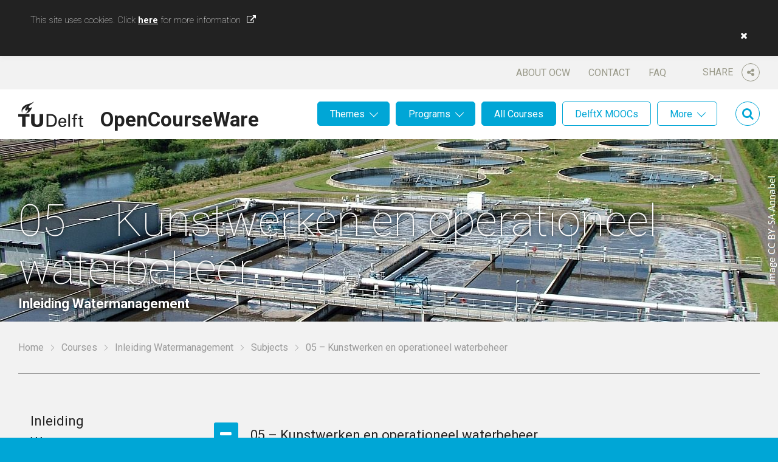

--- FILE ---
content_type: text/css
request_url: https://ocw.tudelft.nl/wp-content/themes/tudelftocw/dist/css/main.min.css?ver=18
body_size: 16357
content:
@import 'https://maxcdn.bootstrapcdn.com/font-awesome/4.5.0/css/font-awesome.min.css';@import '//fonts.googleapis.com/css?family=Roboto:400,400italic,700,700italic,100,100italic';html{box-sizing:border-box}*,*::after,*::before{box-sizing:inherit}html{font-family:sans-serif;-ms-text-size-adjust:100%;-webkit-text-size-adjust:100%}body{margin:0}article,aside,details,figcaption,figure,footer,header,hgroup,main,menu,nav,section,summary{display:block}audio,canvas,progress,video{display:inline-block;vertical-align:baseline}audio:not([controls]){display:none;height:0}[hidden],template{display:none}a{background-color:transparent}a:active,a:hover{outline:0}abbr[title]{border-bottom:1px dotted}b,strong,.content dfn,.vc_column_text dfn,body .gform_wrapper .gform_heading dfn,.vc_expandable_text .vc_expandable_text__text dfn{font-weight:bold}dfn{font-style:italic}h1{font-size:2em;margin:0.67em 0}mark{background:#ff0;color:#000}small{font-size:80%}sub,sup{font-size:75%;line-height:0;position:relative;vertical-align:baseline}sup{top:-0.5em}sub{bottom:-0.25em}img{border:0}svg:not(:root){overflow:hidden}figure{margin:1em 40px}hr{box-sizing:content-box;height:0}pre{overflow:auto}code,kbd,pre,samp{font-family:monospace, monospace;font-size:1em}button,input,optgroup,select,textarea{color:inherit;font:inherit;margin:0}button{overflow:visible}button,select{text-transform:none}button,html input[type="button"],input[type="reset"],input[type="submit"]{-webkit-appearance:button;cursor:pointer}button[disabled],html input[disabled]{cursor:default}button::-moz-focus-inner,input::-moz-focus-inner{border:0;padding:0}input{line-height:normal}input[type="checkbox"],input[type="radio"]{box-sizing:border-box;padding:0}input[type="number"]::-webkit-inner-spin-button,input[type="number"]::-webkit-outer-spin-button{height:auto}input[type="search"]{-webkit-appearance:textfield;box-sizing:content-box}input[type="search"]::-webkit-search-cancel-button,input[type="search"]::-webkit-search-decoration{-webkit-appearance:none}fieldset{border:1px solid #c0c0c0;margin:0 2px;padding:0.35em 0.625em 0.75em}legend{border:0;padding:0}textarea{overflow:auto}optgroup{font-weight:bold}table{border-collapse:collapse;border-spacing:0}td,th{padding:0}:focus{outline:none}img{display:block}ul,ol,li{list-style:none}figure{margin:0px}fieldset{margin:0px;padding:0px;border:0px}*{margin:0px;padding:0px;box-sizing:border-box !important}html,body{font-family:"Roboto",sans-serif;line-height:1.6;color:#222;min-height:100%;background:#00a6d6;font-size:1rem}@media screen and (max-width: 480px){html,body{font-size:14px}}section,article{display:block}a{text-decoration:none;color:#00a6d6;transition:color 0.2s cubic-bezier(0.56, 0, 0, 1.6)}a:link,a:visited,a:active{text-decoration:none;color:#00a6d6}a:hover{text-decoration:underline;color:#006b8a}.clear::after{clear:both;content:"";display:table}.centered{padding-left:calc(( 100% - 1240px ) / 2);padding-right:calc(( 100% - 1240px ) / 2)}@media screen and (max-width: 1300px){.centered{width:100%;padding-right:30px;padding-left:30px}}.center,#cookie-law-info-bar>span{position:relative;width:100%;max-width:1240px;margin:0 auto}.center::after,#cookie-law-info-bar>span::after{clear:both;content:"";display:table}@media screen and (max-width: 1300px){.center,#cookie-law-info-bar>span{padding-right:30px;padding-left:30px}}@media screen and (max-width: 780px){.center,#cookie-law-info-bar>span{padding-right:20px;padding-left:20px}}@media screen and (max-width: 480px){.center,#cookie-law-info-bar>span{padding-right:20px;padding-left:20px}}.button,.vc_general.vc_btn3.vc_btn3-style-button--tudelft,.button:link,.vc_general.vc_btn3.vc_btn3-style-button--tudelft:link,.button:visited,.vc_general.vc_btn3.vc_btn3-style-button--tudelft:visited{margin-bottom:0;height:57.6px;line-height:27.6px;display:inline-block;cursor:pointer;text-align:center;vertical-align:middle;font-family:"Roboto",sans-serif;font-weight:normal;color:#fff;-ms-touch-action:manipulation;touch-action:manipulation;white-space:nowrap;border:0px solid #00a6d6;border-radius:3px;background:#00a6d6;padding:15px 20px;-webkit-user-select:none;-moz-user-select:none;-ms-user-select:none;user-select:none;font-size:1rem}.button.button--success,.button--success.vc_general.vc_btn3.vc_btn3-style-button--tudelft,.button:link.button--success,.vc_general.vc_btn3.vc_btn3-style-button--tudelft:link.button--success,.button:visited.button--success,.vc_general.vc_btn3.vc_btn3-style-button--tudelft:visited.button--success{border-color:#4cae4c;background:#5cb85c}.button.button--success:hover,.button--success.vc_general.vc_btn3.vc_btn3-style-button--tudelft:hover,.button.button--success[type='submit']:hover,.button--success[type='submit'].vc_general.vc_btn3.vc_btn3-style-button--tudelft:hover,.button.button--success[type='reset']:hover,.button--success[type='reset'].vc_general.vc_btn3.vc_btn3-style-button--tudelft:hover,.button.button--success[type='button']:hover,.button--success[type='button'].vc_general.vc_btn3.vc_btn3-style-button--tudelft:hover,.button.button--success:focus,.button--success.vc_general.vc_btn3.vc_btn3-style-button--tudelft:focus,.button.button--success.focus,.button--success.focus.vc_general.vc_btn3.vc_btn3-style-button--tudelft,.button:link.button--success:hover,.vc_general.vc_btn3.vc_btn3-style-button--tudelft:link.button--success:hover,.button:link.button--success[type='submit']:hover,.vc_general.vc_btn3.vc_btn3-style-button--tudelft:link.button--success[type='submit']:hover,.button:link.button--success[type='reset']:hover,.vc_general.vc_btn3.vc_btn3-style-button--tudelft:link.button--success[type='reset']:hover,.button:link.button--success[type='button']:hover,.vc_general.vc_btn3.vc_btn3-style-button--tudelft:link.button--success[type='button']:hover,.button:link.button--success:focus,.vc_general.vc_btn3.vc_btn3-style-button--tudelft:link.button--success:focus,.button:link.button--success.focus,.vc_general.vc_btn3.vc_btn3-style-button--tudelft:link.button--success.focus,.button:visited.button--success:hover,.vc_general.vc_btn3.vc_btn3-style-button--tudelft:visited.button--success:hover,.button:visited.button--success[type='submit']:hover,.vc_general.vc_btn3.vc_btn3-style-button--tudelft:visited.button--success[type='submit']:hover,.button:visited.button--success[type='reset']:hover,.vc_general.vc_btn3.vc_btn3-style-button--tudelft:visited.button--success[type='reset']:hover,.button:visited.button--success[type='button']:hover,.vc_general.vc_btn3.vc_btn3-style-button--tudelft:visited.button--success[type='button']:hover,.button:visited.button--success:focus,.vc_general.vc_btn3.vc_btn3-style-button--tudelft:visited.button--success:focus,.button:visited.button--success.focus,.vc_general.vc_btn3.vc_btn3-style-button--tudelft:visited.button--success.focus{border-color:#4cae4c;background-color:#4cae4c}.button:hover,.vc_general.vc_btn3.vc_btn3-style-button--tudelft:hover,.button[type='submit']:hover,[type='submit'].vc_general.vc_btn3.vc_btn3-style-button--tudelft:hover,.button[type='reset']:hover,[type='reset'].vc_general.vc_btn3.vc_btn3-style-button--tudelft:hover,.button[type='button']:hover,[type='button'].vc_general.vc_btn3.vc_btn3-style-button--tudelft:hover,.button:focus,.vc_general.vc_btn3.vc_btn3-style-button--tudelft:focus,.button.focus,.focus.vc_general.vc_btn3.vc_btn3-style-button--tudelft,.button:link:hover,.vc_general.vc_btn3.vc_btn3-style-button--tudelft:link:hover,.button:link[type='submit']:hover,.vc_general.vc_btn3.vc_btn3-style-button--tudelft:link[type='submit']:hover,.button:link[type='reset']:hover,.vc_general.vc_btn3.vc_btn3-style-button--tudelft:link[type='reset']:hover,.button:link[type='button']:hover,.vc_general.vc_btn3.vc_btn3-style-button--tudelft:link[type='button']:hover,.button:link:focus,.vc_general.vc_btn3.vc_btn3-style-button--tudelft:link:focus,.button:link.focus,.vc_general.vc_btn3.vc_btn3-style-button--tudelft:link.focus,.button:visited:hover,.vc_general.vc_btn3.vc_btn3-style-button--tudelft:visited:hover,.button:visited[type='submit']:hover,.vc_general.vc_btn3.vc_btn3-style-button--tudelft:visited[type='submit']:hover,.button:visited[type='reset']:hover,.vc_general.vc_btn3.vc_btn3-style-button--tudelft:visited[type='reset']:hover,.button:visited[type='button']:hover,.vc_general.vc_btn3.vc_btn3-style-button--tudelft:visited[type='button']:hover,.button:visited:focus,.vc_general.vc_btn3.vc_btn3-style-button--tudelft:visited:focus,.button:visited.focus,.vc_general.vc_btn3.vc_btn3-style-button--tudelft:visited.focus{color:#fff;text-decoration:none;border-color:#222;background-color:#222}.button:active,.vc_general.vc_btn3.vc_btn3-style-button--tudelft:active,.button.active,.active.vc_general.vc_btn3.vc_btn3-style-button--tudelft,.button:link:active,.vc_general.vc_btn3.vc_btn3-style-button--tudelft:link:active,.button:link.active,.vc_general.vc_btn3.vc_btn3-style-button--tudelft:link.active,.button:visited:active,.vc_general.vc_btn3.vc_btn3-style-button--tudelft:visited:active,.button:visited.active,.vc_general.vc_btn3.vc_btn3-style-button--tudelft:visited.active{background-image:none}.button:disabled,.vc_general.vc_btn3.vc_btn3-style-button--tudelft:disabled,.button.disabled,.disabled.vc_general.vc_btn3.vc_btn3-style-button--tudelft,.button:link:disabled,.vc_general.vc_btn3.vc_btn3-style-button--tudelft:link:disabled,.button:link.disabled,.vc_general.vc_btn3.vc_btn3-style-button--tudelft:link.disabled,.button:visited:disabled,.vc_general.vc_btn3.vc_btn3-style-button--tudelft:visited:disabled,.button:visited.disabled,.vc_general.vc_btn3.vc_btn3-style-button--tudelft:visited.disabled{color:#999;background-color:#efefef}.content,.vc_column_text{font-family:"Roboto",sans-serif;line-height:1.6;color:#222;font-size:1rem}.content::after,.vc_column_text::after{clear:both;content:"";display:table}.content address,.vc_column_text address{margin:0 0 40px;display:block;font-style:italic}.content address *:last-child,.vc_column_text address *:last-child{margin-bottom:0}.content .align-none,.vc_column_text .align-none,.content .alignnone,.vc_column_text .alignnone{display:inline}.content .align-center,.vc_column_text .align-center,.content .aligncenter,.vc_column_text .aligncenter{margin:0 auto;text-align:center}.content .align-left,.vc_column_text .align-left,.content .alignleft,.vc_column_text .alignleft{margin:0 40px 40px 0;float:left}.content .align-right,.vc_column_text .align-right,.content .alignright,.vc_column_text .alignright{margin:0 0 40px 40px;float:right}.content .wp-caption,.vc_column_text .wp-caption,.content figure,.vc_column_text figure{margin:0 0 40px}.content .wp-caption .wp-caption-text,.vc_column_text .wp-caption .wp-caption-text,.content .wp-caption figcaption,.vc_column_text .wp-caption figcaption,.content figure .wp-caption-text,.vc_column_text figure .wp-caption-text,.content figure figcaption,.vc_column_text figure figcaption{margin-top:5px;font-style:italic}.content blockquote,.vc_column_text blockquote{margin:0 0 40px;padding:20px;line-height:1.5;font-style:italic;border:1px solid #ddd;border-radius:5px}.content blockquote *:last-child,.vc_column_text blockquote *:last-child{margin-bottom:0}.content pre,.vc_column_text pre,.content code,.vc_column_text code{margin:40px 0;white-space:pre;font:100% 'andale mono', 'lucida console', monospace;line-height:1.5}.content pre *:last-child,.vc_column_text pre *:last-child,.content code *:last-child,.vc_column_text code *:last-child{margin-bottom:0}.content ul,.vc_column_text ul,.content ol,.vc_column_text ol{margin:0 40px 40px}.content li ul,.vc_column_text li ul,.content li ol,.vc_column_text li ol{margin:0 40px}.content ul,.vc_column_text ul,.content ul li,.vc_column_text ul li{list-style-type:disc}.content ol,.vc_column_text ol,.content ol li,.vc_column_text ol li{list-style-type:decimal}.content dl,.vc_column_text dl{margin:0 0 40px}.content dl dt,.vc_column_text dl dt{font-weight:bold}.content dl dd,.vc_column_text dl dd{margin-left:40px}.content table,.vc_column_text table{margin:0 0 40px;width:100%}.content table caption,.vc_column_text table caption{color:#000;border-bottom:1px solid #ccc;background:#fff;padding:10px;font-size:1.5rem}.content table th,.vc_column_text table th,.content table td,.vc_column_text table td{border-bottom:1px solid #ccc;background:#fff;padding:10px}.content table th,.vc_column_text table th{text-align:left;font-weight:bold}.content table thead th,.vc_column_text table thead th{background:#efefef}.content table tfoot,.vc_column_text table tfoot{font-style:italic}.content h1,.vc_column_text h1,.content h2,.vc_column_text h2,.content h3,.vc_column_text h3,.content h4,.vc_column_text h4,.content h5,.vc_column_text h5,.content h6,.vc_column_text h6{margin:0px 0px 20px;font-family:inherit;font-weight:normal;line-height:1.1;color:inherit}.content h1,.vc_column_text h1{margin-bottom:40px;font-size:2.6875rem}.content h2,.vc_column_text h2{font-size:1.375rem}.content h3,.vc_column_text h3{font-size:1.25rem}.content h4,.vc_column_text h4{margin-bottom:5px;font-size:1.125rem}.content h5,.vc_column_text h5{margin-bottom:5px;font-size:1rem}.content h6,.vc_column_text h6{margin-bottom:0px;font-size:.875rem}.content p,.vc_column_text p{margin:0 0 40px}.content strong,.vc_column_text strong,.content dfn,.vc_column_text dfn,.content body .gform_wrapper .gform_heading dfn,body .gform_wrapper .gform_heading .content dfn,.vc_column_text body .gform_wrapper .gform_heading dfn,body .gform_wrapper .gform_heading .vc_column_text dfn,.content .vc_expandable_text .vc_expandable_text__text dfn,.vc_expandable_text .vc_expandable_text__text .content dfn,.vc_column_text .vc_expandable_text .vc_expandable_text__text dfn,.vc_expandable_text .vc_expandable_text__text .vc_column_text dfn{font-weight:bold}.content em,.vc_column_text em,.content dfn,.vc_column_text dfn,.content body .gform_wrapper .gform_heading dfn,body .gform_wrapper .gform_heading .content dfn,.vc_column_text body .gform_wrapper .gform_heading dfn,body .gform_wrapper .gform_heading .vc_column_text dfn,.content .vc_expandable_text .vc_expandable_text__text dfn,.vc_expandable_text .vc_expandable_text__text .content dfn,.vc_column_text .vc_expandable_text .vc_expandable_text__text dfn,.vc_expandable_text .vc_expandable_text__text .vc_column_text dfn{font-style:italic}.content sup,.vc_column_text sup,.content sub,.vc_column_text sub{line-height:0}@media screen and (max-width: 480px){.content img.align-left,.vc_column_text img.align-left,.content img.alignleft,.vc_column_text img.alignleft,.content img.align-right,.vc_column_text img.align-right,.content img.alignright,.vc_column_text img.alignright{max-width:50%}}fieldset{margin-bottom:40px;border:0px solid #ccc;border-radius:0px;padding:0}fieldset *:last-child{margin-bottom:0}fieldset>p{margin-bottom:40px}fieldset>p::after{clear:both;content:"";display:table}legend{color:#666;border:1px solid #ccc;border-radius:5px;background:#fff;padding:5px 10px}label:not(.radio):not(.checkbox):not(.error){display:block;text-transform:uppercase;font-weight:normal;color:#222;margin-bottom:10px;font-size:.75rem}label.radio{display:inline-block;height:40px;line-height:40px;margin:0 10px 0 1px}label.checkbox{display:inline-block;height:40px;line-height:40px;margin:0 10px}label.error,body .gform_wrapper .gform_body .gform_fields .gfield.gfield_error .validation_message,body .gform_wrapper .gform_body .gform_fields .gfield .validation_message{position:relative;display:inline-block;color:#fff;border-radius:3px;background:#d6001e;margin-top:10px;padding:5px 10px}label.error:before,body .gform_wrapper .gform_body .gform_fields .gfield.gfield_error .validation_message:before,body .gform_wrapper .gform_body .gform_fields .gfield .validation_message:before{display:block;content:'';width:0;height:0;border-left:5px solid transparent;border-right:5px solid transparent;border-bottom:5px solid #d6001e;position:absolute;top:-5px;left:10px}button,input,select,textarea{display:block;width:100%;height:40px;font-family:"Roboto",sans-serif;color:#333;border:0px solid #00a6d6;border-width:0 0 1px 0;border-radius:0px;background:#fff;margin-bottom:20px;padding:0 10px;font-size:1rem}button::-webkit-input-placeholder,input::-webkit-input-placeholder,select::-webkit-input-placeholder,textarea::-webkit-input-placeholder{color:#000}button::-moz-placeholder,input::-moz-placeholder,select::-moz-placeholder,textarea::-moz-placeholder{color:#000}button:-moz-placeholder,input:-moz-placeholder,select:-moz-placeholder,textarea:-moz-placeholder{color:#000}button:-ms-input-placeholder,input:-ms-input-placeholder,select:-ms-input-placeholder,textarea:-ms-input-placeholder{color:#000}button:focus:not(:-moz-read-only):not([type='submit']):not([type='reset']):not([type='button']),input:focus:not(:-moz-read-only):not([type='submit']):not([type='reset']):not([type='button']),select:focus:not(:-moz-read-only):not([type='submit']):not([type='reset']):not([type='button']),textarea:focus:not(:-moz-read-only):not([type='submit']):not([type='reset']):not([type='button']){border-color:#00a6d6}button:focus:not(:read-only):not([type='submit']):not([type='reset']):not([type='button']),input:focus:not(:read-only):not([type='submit']):not([type='reset']):not([type='button']),select:focus:not(:read-only):not([type='submit']):not([type='reset']):not([type='button']),textarea:focus:not(:read-only):not([type='submit']):not([type='reset']):not([type='button']){border-color:#00a6d6}button.error,input.error,body .gform_wrapper .gform_body .gform_fields .gfield.gfield_error input,select.error,body .gform_wrapper .gform_body .gform_fields .gfield.gfield_error select,textarea.error,body .gform_wrapper .gform_body .gform_fields .gfield.gfield_error textarea{border-color:#d6001e}button:disabled,input:disabled,select:disabled,textarea:disabled{color:#999;background-color:#efefef}button[type='radio'],button[type='checkbox'],input[type='radio'],input[type='checkbox'],select[type='radio'],select[type='checkbox'],textarea[type='radio'],textarea[type='checkbox']{display:inline-block;height:auto;margin-right:10px;padding:0}button[type='radio'],button[type='checkbox'],button[type='submit'],button[type='reset'],button[type='button'],input[type='radio'],input[type='checkbox'],input[type='submit'],input[type='reset'],input[type='button'],select[type='radio'],select[type='checkbox'],select[type='submit'],select[type='reset'],select[type='button'],textarea[type='radio'],textarea[type='checkbox'],textarea[type='submit'],textarea[type='reset'],textarea[type='button']{display:inline-block;width:auto}button{display:inline-block;width:auto}button,input[type='submit'],input[type='reset'],input[type='button']{height:50px;border:0px;color:#fff;background-color:#00a6d6;padding-right:25px;padding-left:25px}button:hover,input[type='submit']:hover,input[type='reset']:hover,input[type='button']:hover{color:#fff;background-color:#222 !important}select{-webkit-appearance:none;-moz-appearance:none;-ms-appearance:none;-o-appearance:none;appearance:none;background-image:url(../../img/bg-select.png);background-position:right 10px center;background-repeat:no-repeat}textarea{width:100%;height:200px}.ratio,audio,embed,iframe,object,video{margin-bottom:40px}.ratio{position:relative;display:block;height:0;padding:0;overflow:hidden}.ratio embed,.ratio iframe,.ratio object,.ratio video{height:100%;width:100%;border:0;position:absolute;top:0;right:0;bottom:0;left:0}.ratio--16x9{padding-bottom:56.25%}.ratio--4x3{padding-bottom:75%}.base-teaser,.overview ul li,.vc_ocw_blog,.vc_teacher,.vc_teaser{cursor:pointer;background:#fff;position:relative}.base-teaser:after,.overview ul li:after,.vc_ocw_blog:after,.vc_teacher:after,.vc_teaser:after{width:100%;height:1px;display:block;content:'';background:#00a6d6;position:absolute;bottom:0px;left:0px;transition:height 0.2s cubic-bezier(0.56, 0, 0, 1.6)}.base-teaser:hover:after,.overview ul li:hover:after,.vc_ocw_blog:hover:after,.vc_teacher:hover:after,.vc_teaser:hover:after{height:5px}.base-teaser:hover img,.overview ul li:hover img,.vc_ocw_blog:hover img,.vc_teacher:hover img,.vc_teaser:hover img{opacity:0.5}.base-teaser figure,.overview ul li figure,.vc_ocw_blog figure,.vc_teacher figure,.vc_teaser figure{background:#222;margin:-25px -25px 25px}.base-teaser img,.overview ul li img,.vc_ocw_blog img,.vc_teacher img,.vc_teaser img{width:100%;transition:opacity 0.2s cubic-bezier(0, 0, 0, 1)}.base-teaser h3,.overview ul li h3,.vc_ocw_blog h3,.vc_teacher h3,.vc_teaser h3{font-weight:normal;color:#00a6d6;margin-bottom:25px;font-size:1.375rem}.base-teaser .base-teaser__text,.overview ul li .base-teaser__text,.vc_ocw_blog .base-teaser__text,.vc_teacher .base-teaser__text,.vc_teaser .base-teaser__text,.base-teaser a,.overview ul li a,.vc_ocw_blog a,.vc_teacher a,.vc_teaser a{display:block;color:#222;background:#fff;padding:25px}.base-teaser .base-teaser__text:hover,.overview ul li .base-teaser__text:hover,.vc_ocw_blog .base-teaser__text:hover,.vc_teacher .base-teaser__text:hover,.vc_teaser .base-teaser__text:hover,.base-teaser a:hover,.overview ul li a:hover,.vc_ocw_blog a:hover,.vc_teacher a:hover,.vc_teaser a:hover{text-decoration:none}.wrapper{width:100%}.wrapper::after{clear:both;content:"";display:table}.wrapper.wrapper--body{background-color:#f2f2f2}.activities.activities--bordered>li ul{border:0px;padding-top:0;padding-bottom:0}.activities.activities--bordered>li ul li{border-bottom:1px solid #9b9b8b;margin-bottom:0;padding-top:10px;padding-bottom:10px}.activities>li{margin-bottom:40px}.activities>li h4{font-weight:normal;border-bottom:1px solid #00a6d6;padding-top:20px;padding-bottom:20px;position:relative;font-size:1.375rem}.activities>li h4 span.course-title{display:inline-block;color:inherit;padding-top:3px;padding-left:60px}.activities>li h4 span.course-title:before{display:block;width:40px;height:40px;line-height:40px;text-align:center;color:#fff;border-radius:3px;background:#00a6d6;position:absolute;top:0px;left:0px}.activities>li h4 span.course-title span{color:#9b9b8b}.activities>li h4.expand:after{display:none}.activities>li ul{border-bottom:1px solid #9b9b8b;padding-top:20px;padding-bottom:20px}.activities>li ul li{margin-bottom:10px}.activities>li ul li:last-child{margin-bottom:0}.activities>li ul li a{display:block;min-height:40px;text-decoration:underline;font-weight:bold;color:#222;padding-top:5px;padding-left:60px}.activities>li ul li a:hover{text-decoration:none}.activities>li ul li a:before{display:block;width:40px;height:40px;line-height:40px;text-align:center;color:#fff;border-radius:3px;background:#00a6d6;padding:0;position:absolute;top:0px;left:0px;font-size:1rem}.article{margin-bottom:60px;float:right;display:block;margin-left:2.3576515979%;width:57.3509785009%;margin-right:17.0596085997%}.article:last-child{margin-left:0}@media screen and (max-width: 1000px){.article{float:right;display:block;margin-left:2.3576515979%;width:65.8807828007%;margin-right:0%}.article:last-child{margin-left:0}}@media screen and (max-width: 780px){.article{margin-bottom:30px;float:right;display:block;margin-left:2.3576515979%;width:100%;margin-left:0}.article:last-child{margin-left:0}}.article>h1{font-family:inherit;font-weight:normal;line-height:1.1;color:inherit;margin-top:0;margin-bottom:40px;font-size:2.6875rem}.article p a,.article li a{text-decoration:underline;color:#222}.article p a:hover,.article li a:hover{color:#00a6d6}.article .article__results{border-bottom:1px solid #00a6d6;padding-bottom:20px}.article .article__listing li{border-bottom:1px solid #9b9b8b;padding-top:20px;padding-bottom:20px}.article .article__listing li h4{font-weight:bold}.article .article__listing li h4 a{text-decoration:underline;color:inherit}.article .article__listing li h4 a:hover{text-decoration:none}.article .article__listing li .article__link-list,.article .article__listing li .listing .listing__link-list,.listing .article .article__listing li .listing__link-list{margin-bottom:0}.article .article__link-list,.article .listing .listing__link-list,.listing .article .listing__link-list{margin-bottom:40px}.article .article__link-list .label,.article .listing .listing__link-list .label,.listing .article .listing__link-list .label{display:inline-block;width:180px}.article .article__link-list .label.label--small,.article .listing .listing__link-list .label.label--small,.listing .article .listing__link-list .label.label--small{width:85px}.article .article__link-list a,.article .listing .listing__link-list a,.listing .article .listing__link-list a{text-decoration:none;text-transform:uppercase;color:#9b9b8b;padding-right:5px;font-size:.75rem}.article .article__link-list a:before,.article .listing .listing__link-list a:before,.listing .article .listing__link-list a:before{content:'#'}.banner{display:block;width:100%;height:300px;background:#222222 no-repeat center top;background-size:cover}@media screen and (max-width: 780px){.banner{overflow:hidden;height:250px}}@media screen and (max-width: 480px){.banner{height:200px}}.banner h1{overflow:hidden;max-height:255px;text-overflow:ellipsis;line-height:1.1;font-weight:100;text-shadow:0 0 10px #000000;color:#ffffff;margin:0;padding-top:95px;font-size:4.5rem}@media screen and (max-width: 780px){.banner h1{max-height:250px;padding-top:60px;font-size:3rem}}@media screen and (max-width: 480px){.banner h1{max-height:200px;padding-top:30px;font-size:2.125rem}}.banner .banner__subtitle{font-weight:bold;text-shadow:0 0 10px #000000;color:#ffffff;font-size:1.375rem}@media screen and (max-width: 480px){.banner .banner__subtitle{margin-top:10px;font-size:1rem}}.breadcrumbs{margin-bottom:60px}@media screen and (max-width: 780px){.breadcrumbs{margin-bottom:30px}}.breadcrumbs>span{display:block;color:#9b9b9b;border-bottom:1px solid #9b9b9b;padding-top:30px;padding-bottom:30px}.breadcrumbs>span>span>span,.breadcrumbs>span>span a{color:#9b9b9b;padding-right:25px;position:relative}.breadcrumbs>span>span>span:before,.breadcrumbs>span>span a:before{display:block;width:0;height:0;content:'';border:5px solid transparent;border-left-color:#9b9b9b;position:absolute;top:5px;right:3px}.breadcrumbs>span>span>span:after,.breadcrumbs>span>span a:after{display:block;width:0;height:0;content:'';border:5px solid transparent;border-left-color:#f2f2f2;position:absolute;top:5px;right:4px}.breadcrumbs>span>span>span:last-child,.breadcrumbs>span>span a:last-child{padding-right:0}.breadcrumbs>span>span>span:last-child:before,.breadcrumbs>span>span>span:last-child:after,.breadcrumbs>span>span a:last-child:before,.breadcrumbs>span>span a:last-child:after{display:none}.breadcrumbs>span>span a:hover{text-decoration:none;color:#222222}.buttons{margin-bottom:40px}.buttons ul{margin-bottom:10px}.buttons ul::after{clear:both;content:"";display:table}.buttons ul:last-child{margin-bottom:0}.buttons ul li{margin-bottom:10px;float:left;display:block;margin-right:4.1109178249%;width:47.9445410876%}.buttons ul li:last-child{margin-right:0}.buttons ul li:nth-child(2n){margin-right:0}.buttons ul li:nth-child(2n+1){clear:left}@media screen and (max-width: 480px){.buttons ul li{float:left;display:block;margin-right:2.3576515979%;width:100%;margin-right:0}.buttons ul li:last-child{margin-right:0}}.buttons ul li:nth-child(2n){float:right}.buttons ul li.buttons__icon a{color:#00a6d6;border-radius:0px;background:transparent;padding-left:70px}.buttons ul li.buttons__icon a:hover{color:#222;background:transparent}.buttons ul li.buttons__icon a:hover:before{background-color:#222}.buttons ul li.buttons__icon a:before{color:#fff;border-radius:5px;background-color:#00a6d6}.buttons ul li a{display:block;height:60px;line-height:60px;color:#fff;border-radius:5px;background:#00a6d6;padding-left:60px;position:relative}.buttons ul li a:hover{text-decoration:none;background:#222}.buttons ul li a:before{display:block;width:60px;height:60px;line-height:60px;text-align:center;position:absolute;top:0px;left:0px}#cookie-law-info-bar{z-index:8000;display:block;width:100%;line-height:26px;color:#ffffff !important;border:0px !important;background:#222222 !important;padding-top:20px;padding-bottom:20px;position:relative;bottom:0px;left:0px}#cookie-law-info-bar>span{display:block}#cookie-law-info-bar>span::after{clear:both;content:"";display:table}#cookie-law-info-bar>span p{float:left;display:inline-block;line-height:26px}#cookie-law-info-bar>span p:after{content:'\f08e';font-family:FontAwesome;font-style:normal;font-weight:normal;padding-left:10px}#cookie-law-info-bar .cli-plugin-main-link{text-decoration:underline;color:#ffffff !important}#cookie-law-info-bar .cli-plugin-main-link:hover{text-decoration:none}#cookie-law-info-bar #cookie_action_close_header{float:right;background:transparent !important}#cookie-law-info-bar #cookie_action_close_header:hover{text-decoration:none;color:#efefef}#cookie-law-info-bar #cookie_action_close_header:after{content:'\f00d';font-family:FontAwesome;font-style:normal;font-weight:normal;padding-left:10px}.course-info table{width:100%}.course-info .body>form>.sisBody>tbody>tr>td>.sisBody>tbody>tr:nth-child(even)>td{background:#ffffff}.course-info .body>form>.sisBody>tbody>tr>td>.sisBody>tbody>tr>td{padding:10px}.course-info .body>form>.sisBody>tbody>tr>td>.sisBody>tbody>tr>td:first-child{padding-right:20px}.course-info .body>form>.sisBody>tbody>tr>td>.sisBody>tbody>tr>td table{border:0px !important}.course-info .body>form>.sisBody>tbody>tr>td>.sisBody>tbody>tr>td table tr th,.course-info .body>form>.sisBody>tbody>tr>td>.sisBody>tbody>tr>td table tr td{font-weight:normal;text-align:left}.expand{cursor:pointer}.expand:after{display:block;width:10px;height:10px;border-style:solid;border-width:1px 0 0 1px;border-color:#00a6d6;content:'';margin-top:-10px;position:absolute;top:50%;right:2px;-webkit-transform:rotate(225deg) translate(-25%, -25%);transform:rotate(225deg) translate(-25%, -25%)}.expand.expand--showing:after{-webkit-transform:rotate(45deg);transform:rotate(45deg)}.footer{color:#ffffff;background-color:#00a6d6;padding-top:45px;padding-bottom:105px}.footer::after{clear:both;content:"";display:table}.footer a{color:#ffffff}.footer .footer__social-media{float:left;display:block;margin-right:2.3576515979%;width:48.821174201%}.footer .footer__social-media:last-child{margin-right:0}@media screen and (max-width: 1300px){.footer .footer__social-media{float:left;display:block;margin-right:2.3576515979%;width:100%;margin-right:0;padding-bottom:80px}.footer .footer__social-media::after{clear:both;content:"";display:table}.footer .footer__social-media:last-child{margin-right:0}}@media screen and (max-width: 780px){.footer .footer__social-media{padding-bottom:40px}}.footer .footer__social-media .title{font-weight:100;font-size:3rem}@media screen and (max-width: 480px){.footer .footer__social-media .title{font-size:2.25rem}}.footer .footer__social-media ul{margin-top:15px;margin-bottom:40px}.footer .footer__social-media ul::after{clear:both;content:"";display:table}.footer .footer__social-media ul li{float:left;margin-right:10px}.footer .footer__social-media ul li a{overflow:hidden;display:block;width:40px;height:40px;line-height:40px;text-align:center;border:1px solid #ffffff;border-radius:50%}.footer .footer__social-media ul li a:hover{text-decoration:none;color:#222222;border-color:#222222}.footer .footer__social-media ul li a:before{display:block;width:40px;height:40px;line-height:40px;text-align:center;font-size:1.25rem}.footer .footer__social-media .itunes-u{display:inline-block;padding-top:5px;padding-left:80px;position:relative}@media screen and (max-width: 1300px){.footer .footer__social-media .itunes-u{padding-left:50px}}.footer .footer__social-media .itunes-u:before{display:inline-block;width:60px;height:60px;line-height:60px;text-align:center;font-size:30px;border:1px solid #ffffff;border-radius:50%;position:absolute;top:0px;left:0px}@media screen and (max-width: 1300px){.footer .footer__social-media .itunes-u:before{width:40px;height:40px;line-height:40px;font-size:25px}}.footer .footer__widget{float:left;display:block;margin-right:2.3576515979%;width:14.7019570017%}.footer .footer__widget:last-child{margin-right:0}@media screen and (max-width: 1300px){.footer .footer__widget{float:left;display:block;margin-right:2.3576515979%;width:27.4966634515%}.footer .footer__widget:last-child{margin-right:0}}@media screen and (max-width: 780px){.footer .footer__widget{float:left;display:block;margin-right:2.3576515979%;width:48.821174201%}.footer .footer__widget:last-child{margin-right:0}}@media screen and (max-width: 480px){.footer .footer__widget{float:left;display:block;margin-right:2.3576515979%;width:100%;margin-right:0;margin-bottom:40px}.footer .footer__widget:last-child{margin-right:0}.footer .footer__widget::after{clear:both;content:"";display:table}.footer .footer__widget:last-child{margin-bottom:0}}.footer .footer__widget .title{margin-bottom:40px;font-size:1.375rem}@media screen and (max-width: 780px){.footer .footer__widget.widget_nav_menu{float:left;display:block;margin-right:2.3576515979%;width:100%;margin-right:0;padding-bottom:40px}.footer .footer__widget.widget_nav_menu:last-child{margin-right:0}.footer .footer__widget.widget_nav_menu::after{clear:both;content:"";display:table}}.footer .footer__widget.widget_nav_menu li{margin-bottom:30px}@media screen and (max-width: 780px){.footer .footer__widget.widget_nav_menu li{float:left;margin-right:60px}}@media screen and (max-width: 480px){.footer .footer__widget.widget_nav_menu li{float:left;display:block;margin-right:2.3576515979%;width:48.821174201%}.footer .footer__widget.widget_nav_menu li:last-child{margin-right:0}.footer .footer__widget.widget_nav_menu li:nth-child(2n){margin-right:0}.footer .footer__widget.widget_nav_menu li:nth-child(2n+1){clear:left}}.footer .footer__widget.widget_nav_menu li:last-child{margin-bottom:0}.footer .footer__widget.widget_nav_menu li a{display:inline-block;position:relative;padding-left:15px}.footer .footer__widget.widget_nav_menu li a:before{position:absolute;top:5px;left:0px;display:block;width:0;height:0;content:'';border:6px solid transparent;border-left-color:#fff}.footer .footer__widget.widget_nav_menu li a:after{position:absolute;top:5px;left:-1px;display:block;width:0;height:0;content:'';border:6px solid transparent;border-left-color:#00a6d6}.footer .footer__widget.widget_text img{margin-bottom:20px}.header .header__top{background:#f2f2f2}.header .header__top::after{clear:both;content:"";display:table}.header .header__top nav{float:right;padding-top:15px;padding-bottom:15px}@media screen and (max-width: 780px){.header .header__top nav{padding-top:10px;padding-bottom:10px}}@media screen and (max-width: 480px){.header .header__top nav{float:left;padding-top:7px;padding-bottom:7px}}.header .header__top nav ul::after{clear:both;content:"";display:table}.header .header__top nav ul li{float:left;margin-left:30px}@media screen and (max-width: 480px){.header .header__top nav ul li{margin-left:20px}}.header .header__top nav ul li:first-child{margin-left:0}.header .header__top nav ul li a{text-transform:uppercase;color:#9b9b8b}.header .header__top nav ul li a:hover{text-decoration:none;color:#222222}.header .header__bottom{background:#ffffff;padding-top:20px;padding-bottom:20px}.header .header__bottom::after{clear:both;content:"";display:table}.header .header__logo{float:left;display:block;height:42px;line-height:1;font-weight:bold;color:#222;padding-top:13px;padding-left:135px;font-size:2.0625rem;background-image:url(../../img/logo.png);background-position:left center;background-repeat:no-repeat}@media screen and (max-width: 1200px){.header .header__logo{float:none;margin-bottom:20px}}@media screen and (max-width: 700px){.header .header__logo{float:left}}@media screen and (max-width: 570px){.header .header__logo{background-position:left top;padding-top:60px;padding-left:0;font-size:1.125rem}}.header .header__logo:hover{text-decoration:none}.header .header__share{float:right;padding-top:12px;padding-left:60px}@media screen and (max-width: 780px){.header .header__share{padding-top:8px}}@media screen and (max-width: 480px){.header .header__share{padding-top:5px;padding-bottom:5px;padding-left:10px}}.header .header__share span{display:block;cursor:pointer;line-height:30px;text-transform:uppercase;color:#9b9b8b}@media screen and (max-width: 480px){.header .header__share span{overflow:hidden;width:30px;position:relative}}.header .header__share span:hover{text-decoration:none;color:#222222}.header .header__share span:hover i{color:#222222;border-color:#222222}.header .header__share span i{display:inline-block;width:30px;height:30px;line-height:22px;text-align:center;color:#9b9b8b;border:1px solid #9b9b8b;border-radius:50%;margin-left:10px;position:relative;top:-3px}@media screen and (max-width: 480px){.header .header__share span i{z-index:5;background:#f2f2f2;margin-left:0;position:absolute;top:0px;right:0px;bottom:0px;left:0px}}.header .header__share span i:before{padding:0;font-size:.875rem}.header .header__mobile-menu{float:right;display:none;width:40px;height:40px;line-height:40px;text-align:center;text-decoration:none;color:#00a6d6;border:1px solid #00a6d6;border-radius:50%;font-size:1.25rem;margin-top:10px}@media screen and (max-width: 700px){.header .header__mobile-menu{display:block}}@media screen and (max-width: 570px){.header .header__mobile-menu{margin-top:25px}}.header .header__mobile-menu:before{content:'\f0c9';font-family:FontAwesome;display:block;width:40px;height:40px;line-height:40px;text-align:center;color:#00a6d6;font-size:1.25rem}.header .header__mobile-menu:hover{text-decoration:none;color:#222222;border-color:#222222}.header .header__mobile-menu:hover:before{color:#222222}.header .header__search{float:right;margin-left:30px}@media screen and (max-width: 700px){.header .header__search{margin-top:10px;margin-left:10px}}@media screen and (max-width: 570px){.header .header__search{margin-top:25px}}.header .header__search>i{cursor:pointer;display:block;width:40px;height:40px;line-height:36px;text-align:center;color:#00a6d6;border:1px solid #00a6d6;border-radius:50%}.header .header__search>i:before{padding:0;font-size:1.25rem}.header .header__search>i:hover{color:#222222;border-color:#222222}.header .header__feedback{float:right;display:none;height:60px;line-height:66px;color:#ffffff;font-weight:600;border-left:1px solid #ffffff;margin-left:30px;padding-right:20px;padding-left:20px;font-size:1rem}.header.header--sticky{z-index:6000;width:100%;height:60px;position:fixed;bottom:0px;left:0px}.header.header--sticky .header__bottom{background:#222222;padding-top:0;padding-bottom:0}.header.header--sticky .header__logo{height:60px;line-height:70px;font-weight:normal;color:#ffffff;padding-top:0;padding-left:95px;font-size:1rem;background-image:url(../../img/logo-white.png);background-position:left -1px;background-repeat:no-repeat}@media screen and (max-width: 1200px){.header.header--sticky .header__logo{float:left;margin-bottom:0}}@media screen and (max-width: 560px){.header.header--sticky .header__logo{width:95px;padding-left:0;overflow:hidden;text-indent:101%;white-space:nowrap}}.header.header--sticky .header__mobile-menu{color:#ffffff;border:1px solid #ffffff;margin-top:10px}.header.header--sticky .header__mobile-menu:before{color:#ffffff}.header.header--sticky .header__mobile-menu:hover{color:#f2f2f2;border-color:#f2f2f2}.header.header--sticky .header__mobile-menu:hover:before{color:#f2f2f2}.header.header--sticky .header__search{padding-top:10px}@media screen and (max-width: 1100px){.header.header--sticky .header__search{padding-top:0;margin-top:10px;margin-left:10px}}.header.header--sticky .header__search>i{color:#ffffff;border:1px solid #ffffff}.header.header--sticky .header__search>i:hover{color:#f2f2f2;border-color:#f2f2f2}.header.header--sticky .header__feedback{display:block}@media screen and (max-width: 400px){.header.header--sticky .header__feedback{display:none}}.license{text-align:center;padding-top:40px;padding-bottom:40px}.license img{margin-right:auto;margin-left:auto}.license>a{text-decoration:underline;font-weight:bold;color:#222}.listing.listing--contains-photos>li ul li{padding-left:80px}.listing.listing--no-icons>li ul li{padding-left:0}.listing>li{margin-bottom:40px}.listing>li h4{cursor:pointer;display:block;min-height:50px;font-weight:normal;border-bottom:1px solid #00a6d6;margin-bottom:10px;margin-left:0;position:relative;font-size:1.375rem}.listing>li h4 span.course-title{display:inline-block;color:inherit;padding-top:3px;padding-left:60px}.listing>li h4 span.course-title:before{display:block;width:40px;height:40px;line-height:40px;text-align:center;color:#ffffff;border-radius:3px;background:#00a6d6;position:absolute;top:0px;left:0px}.listing>li h4 span.course-title .course-count{color:#9b9b8b}.listing>li ul{display:none}.listing>li ul li{min-height:130px;border-bottom:1px solid #9b9b8b;padding-top:20px;padding-bottom:20px;margin-left:60px;position:relative}@media screen and (max-width: 480px){.listing>li ul li{padding-left:0}}.single .listing>li ul li{margin-left:0}.listing>li ul li>a{display:inline-block;overflow:hidden;white-space:nowrap;text-overflow:ellipsis;font-weight:bold;text-decoration:underline;color:inherit;max-width:calc(100% - 250px )}@media screen and (max-width: 700px){.listing>li ul li>a{max-width:100%;max-width:calc(100% )}}.listing>li ul li>a:hover{text-decoration:none}.listing>li ul li .listing__icon-list{position:absolute;top:20px;left:0px}@media screen and (max-width: 480px){.listing>li ul li .listing__icon-list{padding-top:20px;padding-bottom:0;position:relative;top:0px}}.listing>li ul li .listing__link-list{margin-bottom:0px !important}.listing>li ul li .listing__legend{margin:0;position:absolute;top:20px;right:0px}@media screen and (max-width: 700px){.listing>li ul li .listing__legend{width:100%;margin-bottom:20px;position:relative;top:0px}.listing>li ul li .listing__legend::after{clear:both;content:"";display:table}}.listing>li .button,.listing>li .vc_general.vc_btn3.vc_btn3-style-button--tudelft{text-decoration:none}.listing>li .expand:after{display:none}.listing .listing__legend i{float:left;display:block;width:40px;height:40px;line-height:40px;text-align:center;color:#ffffff;border-radius:3px;background:#9b9b8b;margin-left:10px}.listing .listing__legend i:first-child{margin-left:0}.listing .listing__legend i.active{background:#00a6d6}.listing .listing__legend i:before{display:block;width:40px;height:40px;line-height:40px;text-align:center;font-size:1.25rem}.listing .listing__text{margin-left:60px}.listing .listing__dutch{font-weight:bold;color:#d60000;padding-top:10px;font-size:.75rem}.listing .listing__icon-list::after{clear:both;content:"";display:table}.listing .listing__icon-list.listing__icon-list--photo>a{width:60px;height:60px;border:0px;border-radius:0px}.listing .listing__icon-list.listing__icon-list--photo>a:before{display:none}.listing .listing__icon-list.listing__icon-list--photo>a img{width:60px;height:60px}.listing .listing__icon-list>a{overflow:hidden;display:block;width:40px;height:40px;text-decoration:none;color:#ffffff;border-radius:3px;background:#222222;margin-bottom:10px}@media screen and (max-width: 480px){.listing .listing__icon-list>a{float:left;margin-right:10px}}.listing .listing__icon-list>a:before{display:block;width:40px;height:40px;line-height:40px;text-align:center}.listing .listing__icon-list>a.icon--tudelft{background:#e64616}.listing .listing__icon-list>a.icon--mooc{background:#a5ca1a}.listing .listing__icon-list>a:hover{color:#ffffff}.main-menu{float:right}@media screen and (max-width: 1200px){.main-menu{float:left}}@media screen and (max-width: 700px){.main-menu{display:none}}@media screen and (max-width: 700px){.main-menu>ul{display:none}}.main-menu>ul>li{float:left;margin-left:10px}.main-menu>ul>li:hover>ul{overflow:visible;visibility:visible;width:auto;height:auto;opacity:1;-webkit-transform:translateY(0);transform:translateY(0)}.main-menu>ul>li:first-child{margin-left:0}.main-menu>ul>li.menu-item--white.menu-item-has-children>a:after{border-color:#00a6d6}.main-menu>ul>li.menu-item--white.menu-item-has-children>a:hover:after{border-color:#ffffff}.main-menu>ul>li.menu-item--white>a{color:#00a6d6;background:#ffffff}.main-menu>ul>li.menu-item-has-children>a{padding-right:40px;position:relative}@media screen and (max-width: 780px){.main-menu>ul>li.menu-item-has-children>a{padding-right:30px}}.main-menu>ul>li.menu-item-has-children>a:after{display:block;width:10px;height:10px;border-style:solid;border-width:1px 0 0 1px;border-color:#ffffff;content:'';margin-top:-10px;position:absolute;top:50%;right:20px;-webkit-transform:rotate(225deg) translate(-25%, -25%);transform:rotate(225deg) translate(-25%, -25%)}@media screen and (max-width: 780px){.main-menu>ul>li.menu-item-has-children>a:after{right:10px}}.main-menu>ul>li>a{display:inline-block;height:40px;line-height:40px;color:#ffffff;border:1px solid #00a6d6;border-radius:5px;background:#00a6d6;padding-right:20px;padding-left:20px}@media screen and (max-width: 780px){.main-menu>ul>li>a{padding-right:10px;padding-left:10px}}.main-menu>ul>li>a:hover{text-decoration:none;color:#ffffff;background-color:#00a6d6}.main-menu>ul>li ul{z-index:5000;overflow:hidden;visibility:hidden;width:0;height:0;opacity:0;white-space:nowrap;padding-top:36px;position:absolute;-webkit-transform:translateY(20%);transform:translateY(20%);transition:opacity 0.5s cubic-bezier(0.56, 0, 0, 1.6),-webkit-transform .2s ease;transition:transform .2s ease,opacity 0.5s cubic-bezier(0.56, 0, 0, 1.6);transition:transform .2s ease,opacity 0.5s cubic-bezier(0.56, 0, 0, 1.6),-webkit-transform .2s ease}.main-menu>ul>li ul:before{z-index:5000;display:block;content:'';width:0px;height:0px;border:8px solid transparent;border-bottom-color:#ffffff;position:absolute;top:20px;left:25px}.main-menu>ul>li ul li{display:block;float:none;background:#ffffff}.main-menu>ul>li ul li:first-child{padding-top:5px;border-top-left-radius:3px;border-top-right-radius:3px}.main-menu>ul>li ul li:last-child{padding-bottom:5px;border-bottom-left-radius:3px;border-bottom-right-radius:3px}.main-menu>ul>li ul li a{display:block;color:#00a6d6;padding:5px 20px}.main-menu>ul>li ul li a:hover{text-decoration:none;color:#1e6188}@media screen and (max-width: 1100px){.header.header--sticky .main-menu{float:right;margin-top:10px}.header.header--sticky .main-menu:before{cursor:pointer;content:'\f0c9';font-family:FontAwesome;cursor:pointer;display:block;width:40px;height:40px;line-height:40px;text-align:center;color:#ffffff;border:1px solid #ffffff;border-radius:50%;font-size:1.25rem}.header.header--sticky .main-menu:hover:before{color:#f2f2f2;border-color:#f2f2f2}}@media screen and (max-width: 1100px){.header.header--sticky .main-menu>ul{display:none}}.header.header--sticky .main-menu>ul>li{padding-top:13px;padding-left:20px}.header.header--sticky .main-menu>ul>li:hover>ul{padding-bottom:20px;-webkit-transform:translateY(calc(-100% + -50px));transform:translateY(calc(-100% + -50px))}.header.header--sticky .main-menu>ul>li:hover>ul:before{border-top-color:#ffffff;border-bottom-color:transparent;position:absolute;top:auto;bottom:4px;left:25px}.header.header--sticky .main-menu>ul>li.menu-item--white.menu-item-has-children>a:after{border-color:#ffffff}.header.header--sticky .main-menu>ul>li.menu-item--white>a{color:#ffffff;background:transparent}.header.header--sticky .main-menu>ul>li.menu-item-has-children>a{padding-right:20px}.header.header--sticky .main-menu>ul>li.menu-item-has-children>a:after{position:absolute;top:50%;right:0px}.header.header--sticky .main-menu>ul>li>a{color:#ffffff;border:0px;border-radius:0px;background:transparent;padding-right:0;padding-left:0}.header.header--sticky .main-menu>ul>li>a:hover{text-decoration:none;color:#f2f2f2;background-color:transparent}.overview{margin-bottom:20px}.overview.overview--small-col ul li{float:left;display:block;margin-right:2.3576515979%;width:23.2317613015%}.overview.overview--small-col ul li:last-child{margin-right:0}.overview.overview--small-col ul li:nth-child(3n){margin-right:2.3576515979%}.overview.overview--small-col ul li:nth-child(3n+1){clear:none}.overview.overview--small-col ul li:nth-child(4n){margin-right:0}.overview.overview--small-col ul li:nth-child(4n+1){clear:left}@media screen and (max-width: 1000px){.overview.overview--small-col ul li{float:left;display:block;margin-right:2.3576515979%;width:31.7615656014%}.overview.overview--small-col ul li:nth-child(4n){margin-right:2.3576515979%}.overview.overview--small-col ul li:nth-child(4n+1){clear:none}.overview.overview--small-col ul li:last-child{margin-right:0}.overview.overview--small-col ul li:nth-child(3n){margin-right:0}.overview.overview--small-col ul li:nth-child(3n+1){clear:left}}@media screen and (max-width: 780px){.overview.overview--small-col ul li{float:left;display:block;margin-right:2.3576515979%;width:48.821174201%}.overview.overview--small-col ul li:nth-child(3n){margin-right:2.3576515979%}.overview.overview--small-col ul li:nth-child(3n+1){clear:none}.overview.overview--small-col ul li:last-child{margin-right:0}.overview.overview--small-col ul li:nth-child(2n){margin-right:0}.overview.overview--small-col ul li:nth-child(2n+1){clear:left}}@media screen and (max-width: 480px){.overview.overview--small-col ul li{float:left;display:block;margin-right:2.3576515979%;width:100%;margin-right:0}.overview.overview--small-col ul li:last-child{margin-right:0}}.overview ul::after{clear:both;content:"";display:table}.overview ul li{margin-bottom:40px;float:left;display:block;margin-right:2.3576515979%;width:31.7615656014%}.overview ul li:last-child{margin-right:0}.overview ul li:nth-child(3n){margin-right:0}.overview ul li:nth-child(3n+1){clear:left}@media screen and (max-width: 780px){.overview ul li{float:left;display:block;margin-right:2.3576515979%;width:48.821174201%}.overview ul li:nth-child(3n){margin-right:2.3576515979%}.overview ul li:nth-child(3n+1){clear:none}.overview ul li:last-child{margin-right:0}.overview ul li:nth-child(2n){margin-right:0}.overview ul li:nth-child(2n+1){clear:left}}@media screen and (max-width: 480px){.overview ul li{float:left;display:block;margin-right:2.3576515979%;width:100%;margin-right:0}.overview ul li:last-child{margin-right:0}}.paging{border-top:1px solid #9b9b9b;padding-top:30px;padding-bottom:30px}.paging::after{clear:both;content:"";display:table}.paging ul{text-align:center}.paging ul li{display:inline-block}.paging ul li.active a{background:#222}.paging ul li a{display:inline-block;width:40px;height:40px;line-height:40px;text-align:center;color:#fff;background:#00a6d6}.paging ul li a:hover{text-decoration:none;background:#222}.project .project__title{cursor:pointer;display:block;min-height:50px;font-weight:normal;border-bottom:1px solid #00a6d6;margin-bottom:10px;position:relative;font-size:1.375rem}.project .project__title span.course-title{display:inline-block;color:inherit;padding-top:3px;padding-left:60px}.project .project__title span.course-title:before{display:block;width:40px;height:40px;line-height:40px;text-align:center;color:#fff;border-radius:3px;background:#00a6d6;position:absolute;top:0px;left:0px}.project .project__title span.course-title span{color:#9b9b8b}.project .project__title.expand:after{display:none}.project .project__content{display:none;padding-top:1.618em;padding-bottom:1.618em}.searchform{z-index:7000;display:none;width:100%;height:100%;background:rgba(34,34,34,0.9);position:fixed;top:0px;left:0px}.searchform i{z-index:7010;cursor:pointer;display:block;width:40px;height:40px;line-height:40px;text-align:center;color:#fff;border:1px solid #fff;border-radius:50%;position:absolute;top:25px;right:25px;transition:all 0.5s cubic-bezier(0.56, 0, 0, 1.6)}.searchform i:before{padding:0}.searchform i:hover{color:#222;background:#fff}.searchform>form{width:100%;height:100%;position:fixed;top:0px;left:0px;display:-webkit-box;display:-moz-box;display:box;display:-webkit-flex;display:-moz-flex;display:-ms-flexbox;display:flex;box-pack:center;-webkit-justify-content:center;-moz-justify-content:center;-ms-justify-content:center;-o-justify-content:center;justify-content:center;-ms-flex-pack:center;box-align:center;-webkit-align-items:center;-moz-align-items:center;-ms-align-items:center;-o-align-items:center;align-items:center;-ms-flex-align:center}.searchform>form fieldset{width:375px;max-width:90%}.searchform>form fieldset input{float:left;height:70px;margin:0;width:calc(100% - 70px)}.searchform>form fieldset button{float:left;width:70px;height:70px;margin:0}.share{z-index:7000;display:none;width:100%;height:100%;background:rgba(34,34,34,0.9);position:fixed;top:0px;left:0px}.share i{z-index:7010;cursor:pointer;display:block;width:40px;height:40px;line-height:40px;text-align:center;color:#fff;border:1px solid #fff;border-radius:50%;position:absolute;top:25px;right:25px;transition:all 0.5s cubic-bezier(0.56, 0, 0, 1.6)}.share i:before{padding:0}.share i:hover{color:#222;background:#fff}.share .ssba.ssba-wrap{width:100%;height:100%;position:fixed;top:0px;left:0px;display:-webkit-box;display:-moz-box;display:box;display:-webkit-flex;display:-moz-flex;display:-ms-flexbox;display:flex;box-pack:center;-webkit-justify-content:center;-moz-justify-content:center;-ms-justify-content:center;-o-justify-content:center;justify-content:center;-ms-flex-pack:center;box-align:center;-webkit-align-items:center;-moz-align-items:center;-ms-align-items:center;-o-align-items:center;align-items:center;-ms-flex-align:center}.share .ssba.ssba-wrap>div{text-transform:uppercase}.share .ssba.ssba-wrap>div>a:first-child{margin-left:20px}.share .ssba.ssba-wrap a{display:inline-block}@media screen and (max-width: 480px){.share .ssba.ssba-wrap img{width:40px !important;padding:10px 5px}}.sidebar{float:right;display:block;margin-left:2.3576515979%;width:23.2317613015%}.sidebar:last-child{margin-left:0}@media screen and (max-width: 1000px){.sidebar{float:right;display:block;margin-left:2.3576515979%;width:31.7615656014%}.sidebar:last-child{margin-left:0}}@media screen and (max-width: 780px){.sidebar{float:right;display:block;margin-left:2.3576515979%;width:100%;margin-left:0}.sidebar:last-child{margin-left:0}}.sidebar>img{width:100%;margin-bottom:60px}@media screen and (max-width: 780px){.sidebar>img{margin-bottom:30px}}.sidebar .sidebar__staf-link{display:inline-block;margin-top:10px}.sidebar .sidebar__widget{margin-bottom:60px}@media screen and (max-width: 780px){.sidebar .sidebar__widget{margin-bottom:30px}}.sidebar .sidebar__widget .title{margin-bottom:25px;font-size:1.375rem}.sidebar .sidebar__widget.widget_image img{max-width:100%}.sidebar .sidebar__widget.widget_nav_menu ul li{margin-top:5px;margin-bottom:5px}.sidebar .sidebar__widget.widget_nav_menu ul li:last-child{margin-bottom:0}.sidebar .sidebar__widget.widget_nav_menu ul li.current-menu-item>a{color:#222222;padding-left:15px}.sidebar .sidebar__widget.widget_nav_menu ul li.current-menu-item>a:before{width:100%}.sidebar .sidebar__widget.widget_nav_menu ul li.current-menu-item>a:after{width:5px}.sidebar .sidebar__widget.widget_nav_menu ul li.current-menu-item>ul,.sidebar .sidebar__widget.widget_nav_menu ul li.current-page-ancestor>ul{display:block}.sidebar .sidebar__widget.widget_nav_menu ul li a{z-index:1;display:block;padding-top:15px;padding-bottom:15px;position:relative;transition:margin 0.2s ease,padding 0.2s ease,background-color 0.2s cubic-bezier(0.56, 0, 0, 1.6)}.sidebar .sidebar__widget.widget_nav_menu ul li a:before,.sidebar .sidebar__widget.widget_nav_menu ul li a:after{width:0;content:'';position:absolute;top:0;bottom:0;left:0;transition:width 0.2s cubic-bezier(0.56, 0, 0, 1.6)}.sidebar .sidebar__widget.widget_nav_menu ul li a:before{z-index:-1;background:#ffffff;transition:width 0.5s cubic-bezier(0.56, 0, 0, 1.6)}.sidebar .sidebar__widget.widget_nav_menu ul li a:after{background:#00a6d6;transition:width 0.5s cubic-bezier(0.56, 0, 0, 1.6)}.sidebar .sidebar__widget.widget_nav_menu ul li a:hover{text-decoration:none;color:#222222;padding-left:15px}.sidebar .sidebar__widget.widget_nav_menu ul li a:hover:before{width:100%}.sidebar .sidebar__widget.widget_nav_menu ul li a:hover:after{width:5px}.sidebar .sidebar__widget.widget_nav_menu ul li ul{display:none;margin-left:40px}@media screen and (max-width: 780px){.sidebar .sidebar__widget.widget_nav_menu ul li ul{margin-left:20px}}.sidebar .sidebar__widget.widget_course_info{color:#ffffff;background-color:#00a6d6;padding:25px}.sidebar .sidebar__widget.widget_course_info p{margin-bottom:20px}.sidebar .sidebar__widget.widget_course_info p:last-child{margin-bottom:0}.sidebar .sidebar__widget.widget_course_info p.widget_course_info__dutch{font-weight:bold;color:#d60000;font-size:.75rem}.sidebar .sidebar__widget.widget_course_info a{color:#ffffff}.sidebar .sidebar__widget.widget_openstudy{background:#ffffff;padding:25px}.sidebar .sidebar__widget.widget_openstudy iframe{width:100%;height:470px;margin:0}.sidebar .sidebar__widget.widget_highlight{color:#ffffff;background-color:#00a6d6;padding:25px}.sidebar .sidebar__widget.widget_highlight h3{font-weight:normal;margin-bottom:25px;font-size:1.375rem}.sidebar .sidebar__widget.widget_highlight ul{margin-bottom:20px}.sidebar .sidebar__widget.widget_highlight ul li{margin-bottom:35px}.sidebar .sidebar__widget.widget_highlight ul li:last-child{margin-bottom:0}.sidebar .sidebar__widget.widget_highlight a{text-decoration:underline;color:#ffffff}.sidebar .sidebar__widget.widget_highlight a:hover{color:#222222}.sidebar .sidebar__widget.widget_highlight .aligncenter{text-align:center;margin-right:auto;margin-left:auto}.sidebar .sidebar__widget.widget_text{background-color:#ffffff;padding:25px}.sidebar .sidebar__widget.widget_text h3{font-weight:normal;color:#00a6d6;margin-bottom:25px;font-size:1.375rem}.sidebar .sidebar__widget.widget_text p{margin-bottom:20px}.sidebar .sidebar__widget.widget_text ul li{margin-bottom:10px}.sidebar .sidebar__widget.widget_text ul li:last-child{margin-bottom:0}.sidebar .sidebar__widget.widget_text ul li a{display:block;border:1px solid #00a6d6;border-radius:5px;padding:20px 60px 20px 20px;position:relative}.sidebar .sidebar__widget.widget_text ul li a:hover{text-decoration:none;color:#222222;border-color:#222222}.sidebar .sidebar__widget.widget_text ul li a:before{content:'\f08e';font:normal normal normal 24px/1 FontAwesome;text-rendering:auto;-webkit-font-smoothing:antialiased;margin-top:-10px;position:absolute;top:50%;right:20px}.sidebar .sidebar__widget.widget_filters{color:#ffffff;background-color:#00a6d6;padding:25px}.sidebar .sidebar__widget.widget_filters ul li{margin-bottom:20px}.sidebar .sidebar__widget.widget_filters ul li:last-child{margin-bottom:0}.sidebar .sidebar__widget.widget_filters ul li ul{margin-top:10px}.sidebar .sidebar__widget.widget_filters ul li ul li{overflow:hidden;width:100%;text-overflow:ellipsis;margin-bottom:5px}.sidebar .sidebar__widget.widget_filters ul li ul li:last-child{margin-bottom:0}.sidebar .sidebar__widget.widget_filters ul li ul li.hidden{display:none}.sidebar .sidebar__widget.widget_filters ul li ul li.hidden.showing{display:block}.sidebar .sidebar__widget.widget_filters ul li ul li label{display:inline-block;line-height:1;text-transform:none;color:#ffffff;margin:0;font-size:1rem}.sidebar .sidebar__widget.widget_filters ul li ul li input{display:inline-block;margin:0 10px 0 0}@media screen and (max-width: 480px){.sidebar .sidebar__widget.widget_filters ul li ul li input{margin-right:5px}}.sidebar .sidebar__widget.widget_filters .widget_filters__more{display:inline-block;cursor:pointer;text-transform:uppercase;margin-top:10px;font-size:.8125rem}.sidebar .sidebar__widget.widget_filters .widget_filters__more:hover{color:#222222}.sidebar .sidebar__widget.widget_filters .widget_filters__more:before{padding-right:5px;font-size:.8125rem}.sidebar .sidebar__widget.widget_legend{color:#ffffff;background-color:#00a6d6;padding:25px}.sidebar .sidebar__widget.widget_legend p{margin-bottom:10px}.sidebar .sidebar__widget.widget_legend ul li{min-height:30px;margin-bottom:10px;padding-top:3px;padding-left:45px}.sidebar .sidebar__widget.widget_legend ul li:last-child{margin-bottom:0}.sidebar .sidebar__widget.widget_legend ul li:before{display:block;width:30px;height:30px;line-height:30px;text-align:center;border:1px solid #ffffff;border-radius:3px;position:absolute;top:0px;left:0px;font-size:1rem}.sorting::after{clear:both;content:"";display:table}.sorting>label{margin-bottom:0px !important;float:left;display:block;margin-right:4.1109178249%;width:25.6350586965%}.sorting>label:last-child{margin-right:0}@media screen and (max-width: 780px){.sorting>label{float:left;display:block;margin-right:2.3576515979%;width:48.821174201%}.sorting>label:last-child{margin-right:0}}@media screen and (max-width: 480px){.sorting>label{padding-bottom:20px;float:left;display:block;margin-right:2.3576515979%;width:100%;margin-right:0}.sorting>label:last-child{margin-right:0}.sorting>label:last-child{padding-bottom:0}}.sorting>label select{margin-bottom:0}.to-top{display:block;width:40px;height:40px;border:1px solid #222;border-radius:50%;position:fixed;right:45px;bottom:105px;overflow:hidden;text-indent:101%;white-space:nowrap}@media screen and (max-width: 1300px){.to-top{display:none}}.to-top:before{display:block;width:12px;height:12px;border-style:solid;border-width:1px 0 0 1px;border-color:#222;content:'';position:absolute;top:19px;left:13px;-webkit-transform:rotate(45deg) translate(-25%, -25%);transform:rotate(45deg) translate(-25%, -25%)}body .gform_wrapper .gform_heading{margin-bottom:40px}body .gform_wrapper .gform_heading h1,body .gform_wrapper .gform_heading h2,body .gform_wrapper .gform_heading h3,body .gform_wrapper .gform_heading h4,body .gform_wrapper .gform_heading h5,body .gform_wrapper .gform_heading h6{margin:0px 0px 20px;font-family:inherit;font-weight:normal;line-height:1.1;color:inherit}body .gform_wrapper .gform_heading h1{margin-bottom:40px;font-size:2.6875rem}body .gform_wrapper .gform_heading h2{font-size:1.375rem}body .gform_wrapper .gform_heading h3{font-size:1.25rem}body .gform_wrapper .gform_heading h4{margin-bottom:5px;font-size:1.125rem}body .gform_wrapper .gform_heading h5{margin-bottom:5px;font-size:1rem}body .gform_wrapper .gform_heading h6{margin-bottom:0px;font-size:.875rem}body .gform_wrapper .gform_heading p{margin:0 0 40px}body .gform_wrapper .gform_heading strong,body .gform_wrapper .gform_heading dfn{font-weight:bold}body .gform_wrapper .gform_heading em,body .gform_wrapper .gform_heading dfn{font-style:italic}body .gform_wrapper .gform_heading sup,body .gform_wrapper .gform_heading sub{line-height:0}body .gform_wrapper .gform_heading h3{font-size:2.1875rem}body .gform_wrapper .top_label li.gfield.gfield_error.gf_left_half,body .gform_wrapper .top_label li.gfield.gfield_error.gf_right_half{width:49% !important}@media screen and (max-width: 480px){body .gform_wrapper .top_label li.gfield.gfield_error.gf_left_half,body .gform_wrapper .top_label li.gfield.gfield_error.gf_right_half{width:100% !important;margin-right:0;margin-left:0}}@media screen and (max-width: 480px){body .gform_wrapper .gform_body .gform_fields .gfield{width:100% !important;margin-right:0;margin-left:0}}body .gform_wrapper .gform_body .gform_fields .gfield.gfield_error .validation_message{display:block;margin-bottom:20px}body .gform_wrapper .gform_body .gform_fields .gfield .gfield_required{color:#00a6d6;padding-left:2px}body .gform_wrapper .gform_body .gform_fields .gfield .validation_message{display:none}body .gform_wrapper .gform_body .gform_fields .gfield .gfield_checkbox,body .gform_wrapper .gform_body .gform_fields .gfield .gfield_radio{margin-bottom:40px}@media screen and (max-width: 480px){body .gform_wrapper .gform_body .gform_fields .gfield .gfield_checkbox li,body .gform_wrapper .gform_body .gform_fields .gfield .gfield_radio li{width:100% !important;margin-right:0;margin-left:0}}body .gform_wrapper .gform_body .gform_fields .gfield .gfield_checkbox input,body .gform_wrapper .gform_body .gform_fields .gfield .gfield_radio input{display:inline-block;margin:0 0 0 1px}body .gform_wrapper .gform_body .gform_fields .gfield .gfield_checkbox label,body .gform_wrapper .gform_body .gform_fields .gfield .gfield_radio label{display:inline-block;font-weight:normal;color:#222;padding-left:10px}body .gform_wrapper .validation_error{color:#fff;border-radius:5px;background:#d6001e;margin:40px 0;padding:10px}body .gform_wrapper .validation_sent{color:#fff;border-radius:5px;background:#5cb85c;margin:40px 0;padding:10px}body .gform_wrapper .gform_ajax_spinner{display:inline-block;margin:12px 0 0 10px}.wpb_wrapper img{max-width:100%;height:auto}.vc_courses{color:#fff;background:#00a6d6;margin-bottom:40px;padding:25px}.vc_courses>h3{font-weight:normal;color:#fff;margin-bottom:20px;font-size:1.375rem}.vc_courses ul li{margin-bottom:20px}.vc_courses ul li:last-child{margin-bottom:0}.vc_courses ul li a{display:inline-block;color:#fff;position:relative;padding-left:15px}.vc_courses ul li a:before{position:absolute;top:5px;left:0px;display:block;width:0;height:0;content:'';border:6px solid transparent;border-left-color:#fff}.vc_courses ul li a:after{position:absolute;top:5px;left:-1px;display:block;width:0;height:0;content:'';border:6px solid transparent;border-left-color:#00a6d6}.vc_download+.vc_download>a{border-top:0px}.vc_download>a{display:block;min-height:90px;text-decoration:none;color:#222;border-top:1px solid #9b9b8b;border-bottom:1px solid #9b9b8b;padding-top:20px;padding-bottom:20px;padding-left:60px}.vc_download>a:before{display:block;width:40px;height:40px;line-height:40px;text-align:center;color:#fff;border-radius:3px;background:#222;padding:0;position:absolute;top:24px;left:0px;font-size:1rem}.vc_download>a>strong,.content .vc_download>a>dfn,.vc_column_text .vc_download>a>dfn,body .gform_wrapper .gform_heading .vc_download>a>dfn,.vc_expandable_text .vc_expandable_text__text .vc_download>a>dfn{display:block;text-decoration:underline}.vc_expandable_text{margin-bottom:60px}.vc_expandable_text .vc_expandable_text__more{display:block;cursor:pointer;text-transform:uppercase;color:#00a6d6;border-top:1px solid #00a6d6;padding-top:10px;font-size:.75rem;transition:all 0.2s cubic-bezier(0.56, 0, 0, 1.6)}.vc_expandable_text .vc_expandable_text__more:hover{color:#222;border-color:#222}.vc_expandable_text .vc_expandable_text__text{display:none;padding-bottom:20px}.vc_expandable_text .vc_expandable_text__text::after{clear:both;content:"";display:table}.vc_expandable_text .vc_expandable_text__text address{margin:0 0 40px;display:block;font-style:italic}.vc_expandable_text .vc_expandable_text__text address *:last-child{margin-bottom:0}.vc_expandable_text .vc_expandable_text__text .align-none,.vc_expandable_text .vc_expandable_text__text .alignnone{display:inline}.vc_expandable_text .vc_expandable_text__text .align-center,.vc_expandable_text .vc_expandable_text__text .aligncenter{margin:0 auto;text-align:center}.vc_expandable_text .vc_expandable_text__text .align-left,.vc_expandable_text .vc_expandable_text__text .alignleft{margin:0 40px 40px 0;float:left}.vc_expandable_text .vc_expandable_text__text .align-right,.vc_expandable_text .vc_expandable_text__text .alignright{margin:0 0 40px 40px;float:right}.vc_expandable_text .vc_expandable_text__text .wp-caption,.vc_expandable_text .vc_expandable_text__text figure{margin:0 0 40px}.vc_expandable_text .vc_expandable_text__text .wp-caption .wp-caption-text,.vc_expandable_text .vc_expandable_text__text .wp-caption figcaption,.vc_expandable_text .vc_expandable_text__text figure .wp-caption-text,.vc_expandable_text .vc_expandable_text__text figure figcaption{margin-top:5px;font-style:italic}.vc_expandable_text .vc_expandable_text__text blockquote{margin:0 0 40px;padding:20px;line-height:1.5;font-style:italic;border:1px solid #ddd;border-radius:5px}.vc_expandable_text .vc_expandable_text__text blockquote *:last-child{margin-bottom:0}.vc_expandable_text .vc_expandable_text__text pre,.vc_expandable_text .vc_expandable_text__text code{margin:40px 0;white-space:pre;font:100% 'andale mono', 'lucida console', monospace;line-height:1.5}.vc_expandable_text .vc_expandable_text__text pre *:last-child,.vc_expandable_text .vc_expandable_text__text code *:last-child{margin-bottom:0}.vc_expandable_text .vc_expandable_text__text ul,.vc_expandable_text .vc_expandable_text__text ol{margin:0 40px 40px}.vc_expandable_text .vc_expandable_text__text li ul,.vc_expandable_text .vc_expandable_text__text li ol{margin:0 40px}.vc_expandable_text .vc_expandable_text__text ul,.vc_expandable_text .vc_expandable_text__text ul li{list-style-type:disc}.vc_expandable_text .vc_expandable_text__text ol,.vc_expandable_text .vc_expandable_text__text ol li{list-style-type:decimal}.vc_expandable_text .vc_expandable_text__text dl{margin:0 0 40px}.vc_expandable_text .vc_expandable_text__text dl dt{font-weight:bold}.vc_expandable_text .vc_expandable_text__text dl dd{margin-left:40px}.vc_expandable_text .vc_expandable_text__text table{margin:0 0 40px;width:100%}.vc_expandable_text .vc_expandable_text__text table caption{color:#000;border-bottom:1px solid #ccc;background:#fff;padding:10px;font-size:1.5rem}.vc_expandable_text .vc_expandable_text__text table th,.vc_expandable_text .vc_expandable_text__text table td{border-bottom:1px solid #ccc;background:#fff;padding:10px}.vc_expandable_text .vc_expandable_text__text table th{text-align:left;font-weight:bold}.vc_expandable_text .vc_expandable_text__text table thead th{background:#efefef}.vc_expandable_text .vc_expandable_text__text table tfoot{font-style:italic}.vc_expandable_text .vc_expandable_text__text h1,.vc_expandable_text .vc_expandable_text__text h2,.vc_expandable_text .vc_expandable_text__text h3,.vc_expandable_text .vc_expandable_text__text h4,.vc_expandable_text .vc_expandable_text__text h5,.vc_expandable_text .vc_expandable_text__text h6{margin:0px 0px 20px;font-family:inherit;font-weight:normal;line-height:1.1;color:inherit}.vc_expandable_text .vc_expandable_text__text h1{margin-bottom:40px;font-size:2.6875rem}.vc_expandable_text .vc_expandable_text__text h2{font-size:1.375rem}.vc_expandable_text .vc_expandable_text__text h3{font-size:1.25rem}.vc_expandable_text .vc_expandable_text__text h4{margin-bottom:5px;font-size:1.125rem}.vc_expandable_text .vc_expandable_text__text h5{margin-bottom:5px;font-size:1rem}.vc_expandable_text .vc_expandable_text__text h6{margin-bottom:0px;font-size:.875rem}.vc_expandable_text .vc_expandable_text__text p{margin:0 0 40px}.vc_expandable_text .vc_expandable_text__text strong,.vc_expandable_text .vc_expandable_text__text .content dfn,.content .vc_expandable_text .vc_expandable_text__text dfn,.vc_expandable_text .vc_expandable_text__text .vc_column_text dfn,.vc_column_text .vc_expandable_text .vc_expandable_text__text dfn,.vc_expandable_text .vc_expandable_text__text body .gform_wrapper .gform_heading dfn,body .gform_wrapper .gform_heading .vc_expandable_text .vc_expandable_text__text dfn,.vc_expandable_text .vc_expandable_text__text dfn{font-weight:bold}.vc_expandable_text .vc_expandable_text__text em,.vc_expandable_text .vc_expandable_text__text .content dfn,.content .vc_expandable_text .vc_expandable_text__text dfn,.vc_expandable_text .vc_expandable_text__text .vc_column_text dfn,.vc_column_text .vc_expandable_text .vc_expandable_text__text dfn,.vc_expandable_text .vc_expandable_text__text body .gform_wrapper .gform_heading dfn,body .gform_wrapper .gform_heading .vc_expandable_text .vc_expandable_text__text dfn,.vc_expandable_text .vc_expandable_text__text dfn{font-style:italic}.vc_expandable_text .vc_expandable_text__text sup,.vc_expandable_text .vc_expandable_text__text sub{line-height:0}@media screen and (max-width: 480px){.vc_expandable_text .vc_expandable_text__text img.align-left,.vc_expandable_text .vc_expandable_text__text img.alignleft,.vc_expandable_text .vc_expandable_text__text img.align-right,.vc_expandable_text .vc_expandable_text__text img.alignright{max-width:50%}}.vc_highlighted_text{background:#fff;margin-bottom:40px;padding:25px}.vc_highlighted_text h3{font-weight:normal;color:#00a6d6;margin-bottom:20px;font-size:1.375rem}.vc_highlighted_text p{margin-bottom:20px}.vc_highlighted_text ul{list-style:none;margin:0}.vc_highlighted_text ul li{list-style:none;margin-bottom:10px}.vc_highlighted_text ul li:last-child{margin-bottom:0}.vc_highlighted_text ul li a{display:block;border:1px solid #00a6d6;border-radius:5px;padding:15px 40px 15px 20px;position:relative}.vc_highlighted_text ul li a:hover{text-decoration:none;color:#fff;background:#00a6d6}.vc_highlighted_text ul li a:after{content:'\f08e';font-family:FontAwesome;position:absolute;top:16px;right:20px}.vc_intro{font-weight:normal;font-size:1.5rem}.vc_lecture{margin-bottom:40px}.vc_lecture ul{margin-top:-30px}.vc_lecture ul li a{text-decoration:underline;font-weight:bold;color:#222}.vc_lecture ul li a:hover{color:#00a6d6}.vc_lecture ul li a:before{content:'\f04b';display:inline-block;width:14px;height:14px;line-height:14px;text-align:center;font-size:6px;font-family:FontAwesome;color:#fff;border-radius:50%;background:#00a6d6;margin-right:10px;position:relative;top:-3px}.vc_ocw_blog{margin-bottom:40px}.vc_ocw_blog>a{overflow:hidden;width:100%}.vc_ocw_blog>a p{margin-bottom:20px}.vc_ocw_blog>a>span{float:right;color:#00a6d6;position:relative;padding-right:20px}.vc_ocw_blog>a>span:before{position:absolute;top:7px;right:-1px;display:block;width:0;height:0;content:'';border:6px solid transparent;border-left-color:#00a6d6}.vc_ocw_blog>a>span:after{position:absolute;top:7px;right:0px;display:block;width:0;height:0;content:'';border:6px solid transparent;border-left-color:#fff}.vc_spotlight{min-height:300px;background:no-repeat center top;background-size:cover;padding-top:150px;padding-bottom:60px}@media screen and (max-width: 480px){.vc_spotlight{min-height:0px;background-color:#222222;background-size:100% auto;padding-top:100px}}.vc_spotlight *{color:#ffffff !important}.vc_spotlight>h1{line-height:1.4;font-weight:200;text-shadow:0 0 10px #000000;font-size:4.5rem}@media screen and (max-width: 780px){.vc_spotlight>h1{line-height:1.2;font-size:3rem}}@media screen and (max-width: 480px){.vc_spotlight>h1{background:#222222;margin-right:-30px;margin-bottom:-30px;margin-left:-30px;padding:30px}}.vc_spotlight .content,.vc_spotlight .vc_column_text{max-width:50%;line-height:2;text-shadow:0 0 10px #000000}@media screen and (max-width: 780px){.vc_spotlight .content,.vc_spotlight .vc_column_text{background:#222222;margin-right:-30px;margin-bottom:-60px;margin-left:-30px;padding:30px;width:calc(100% + 60px);max-width:calc(100% + 60px)}}.vc_teacher{margin-bottom:40px}.vc_teachers .vc_teachers__teacher{margin-bottom:20px}.vc_teachers .vc_teachers__teacher::after{clear:both;content:"";display:table}.vc_teachers .vc_teachers__teacher h4{font-weight:normal;margin-bottom:30px;font-size:1.375rem}.vc_teachers .vc_teachers__teacher h4 a{color:inherit}.vc_teachers .vc_teachers__photo{float:left;display:block;margin-right:4.1109178249%;width:25.6350586965%}.vc_teachers .vc_teachers__photo:last-child{margin-right:0}.vc_teaser{margin-bottom:40px}.vc_general.vc_btn3.vc_btn3-style-button--tudelft{text-align:inherit !important}.vc_general.vc_btn3.vc_btn3-style-button--tudelft i{margin-top:-8px;position:absolute;top:50%;right:10px}.vc_general.vc_btn3.vc_btn3-style-button--tudelft.vc_btn3-icon-right{padding-right:50px}.vc_general.vc_btn3.vc_btn3-style-button--tudelft.vc_btn3-icon-right i{position:absolute;top:50%;right:10px}.vc_general.vc_btn3.vc_btn3-style-button--tudelft.vc_btn3-icon-left{padding-left:50px}.vc_general.vc_btn3.vc_btn3-style-button--tudelft.vc_btn3-icon-left i{position:absolute;top:50%;left:10px}.vc_column_text :last-child,.vc_column_text p,.vc_column_text p:last-child,.vc_column_text .csc-default{margin-bottom:20px}.vc_column_text h1:last-child{margin-bottom:40px}.flexslider{border:0px !important;border-radius:5px !important;box-shadow:none !important;margin:0 !important}.flexslider li img{border-radius:5px}.flexslider .flex-control-nav{display:none}.flexslider .flex-direction-nav .flex-prev,.flexslider .flex-direction-nav .flex-next{left:0px !important;width:40px;height:40px;opacity:1.0 !important;background:#fff;margin:-20px 0 0;overflow:hidden;text-indent:101%;white-space:nowrap}.flexslider .flex-direction-nav .flex-prev:before,.flexslider .flex-direction-nav .flex-next:before{display:block;width:30px;text-align:center;text-indent:0px;color:#000;position:absolute;top:10px;left:0px}.flexslider .flex-direction-nav .flex-next{left:auto !important;right:0px !important}.flexslider .flex-direction-nav .flex-next:before{width:50px}@media screen and (max-width: 780px){.vc_row.vc_row--tablet-full-columns .vc_column_container{float:none;width:100%}}.vc_tta-accordion.vc_tta-style-vc_tta_accordion--border .vc_tta-panels-container .vc_tta-panels .vc_tta-panel .vc_tta-panel-heading .vc_tta-panel-title,.vc_tta-style-vc_tta_accordion--border.vc_tta-tabs .vc_tta-panels-container .vc_tta-panels .vc_tta-panel .vc_tta-panel-heading .vc_tta-panel-title{border-bottom:1px solid #00a6d6}.vc_tta-accordion.vc_tta-style-vc_tta_accordion--border .vc_tta-panels-container .vc_tta-panels .vc_tta-panel .vc_tta-panel-heading .vc_tta-panel-title a,.vc_tta-style-vc_tta_accordion--border.vc_tta-tabs .vc_tta-panels-container .vc_tta-panels .vc_tta-panel .vc_tta-panel-heading .vc_tta-panel-title a{font-weight:normal;padding:10px 45px 10px 0;font-size:1.375rem}.vc_tta-accordion.vc_tta-style-vc_tta_accordion--border .vc_tta-panels-container .vc_tta-panels .vc_tta-panel .vc_tta-panel-body,.vc_tta-style-vc_tta_accordion--border.vc_tta-tabs .vc_tta-panels-container .vc_tta-panels .vc_tta-panel .vc_tta-panel-body{padding:20px 0}.vc_tta-accordion.vc_tta-style-vc_tta_accordion--border .vc_tta-panels-container .vc_tta-panels .vc_tta-panel .vc_tta-panel-body .vc_download:first-child>a,.vc_tta-style-vc_tta_accordion--border.vc_tta-tabs .vc_tta-panels-container .vc_tta-panels .vc_tta-panel .vc_tta-panel-body .vc_download:first-child>a{border-top:0px;margin-top:-20px}.vc_tta-accordion .vc_tta-panels-container .vc_tta-panels .vc_tta-panel.vc_active .vc_tta-panel-heading,.vc_tta-tabs .vc_tta-panels-container .vc_tta-panels .vc_tta-panel.vc_active .vc_tta-panel-heading{background:transparent}.vc_tta-accordion .vc_tta-panels-container .vc_tta-panels .vc_tta-panel.vc_active .vc_tta-panel-heading .vc_tta-panel-title a,.vc_tta-tabs .vc_tta-panels-container .vc_tta-panels .vc_tta-panel.vc_active .vc_tta-panel-heading .vc_tta-panel-title a{color:#222}.vc_tta-accordion .vc_tta-panels-container .vc_tta-panels .vc_tta-panel.vc_active .vc_tta-panel-heading .vc_tta-panel-title a:hover,.vc_tta-tabs .vc_tta-panels-container .vc_tta-panels .vc_tta-panel.vc_active .vc_tta-panel-heading .vc_tta-panel-title a:hover{color:#222}.vc_tta-accordion .vc_tta-panels-container .vc_tta-panels .vc_tta-panel.vc_active .vc_tta-panel-heading .vc_tta-panel-title a .vc_tta-controls-icon,.vc_tta-tabs .vc_tta-panels-container .vc_tta-panels .vc_tta-panel.vc_active .vc_tta-panel-heading .vc_tta-panel-title a .vc_tta-controls-icon{border-color:#9d9d9d}.vc_tta-accordion .vc_tta-panels-container .vc_tta-panels .vc_tta-panel.vc_active .vc_tta-panel-heading .vc_tta-panel-title a .vc_tta-controls-icon:before,.vc_tta-tabs .vc_tta-panels-container .vc_tta-panels .vc_tta-panel.vc_active .vc_tta-panel-heading .vc_tta-panel-title a .vc_tta-controls-icon:before,.vc_tta-accordion .vc_tta-panels-container .vc_tta-panels .vc_tta-panel.vc_active .vc_tta-panel-heading .vc_tta-panel-title a .vc_tta-controls-icon:after,.vc_tta-tabs .vc_tta-panels-container .vc_tta-panels .vc_tta-panel.vc_active .vc_tta-panel-heading .vc_tta-panel-title a .vc_tta-controls-icon:after{color:#00a6d6;border-color:#00a6d6}.vc_tta-accordion .vc_tta-panels-container .vc_tta-panels .vc_tta-panel:first-child .vc_tta-panel-heading,.vc_tta-tabs .vc_tta-panels-container .vc_tta-panels .vc_tta-panel:first-child .vc_tta-panel-heading{border-top-left-radius:0px;border-top-right-radius:0px}.vc_tta-accordion .vc_tta-panels-container .vc_tta-panels .vc_tta-panel:last-child:not(.vc_active) .vc_tta-panel-heading,.vc_tta-tabs .vc_tta-panels-container .vc_tta-panels .vc_tta-panel:last-child:not(.vc_active) .vc_tta-panel-heading{border-bottom:1px solid transparent;border-bottom-left-radius:0px;border-bottom-right-radius:0px}.vc_tta-accordion .vc_tta-panels-container .vc_tta-panels .vc_tta-panel:last-child .vc_tta-panel-body,.vc_tta-tabs .vc_tta-panels-container .vc_tta-panels .vc_tta-panel:last-child .vc_tta-panel-body{border-bottom:1px solid transparent;border-bottom-left-radius:0px;border-bottom-right-radius:0px}.vc_tta-accordion .vc_tta-panels-container .vc_tta-panels .vc_tta-panel .vc_tta-panel-heading,.vc_tta-tabs .vc_tta-panels-container .vc_tta-panels .vc_tta-panel .vc_tta-panel-heading{border:1px solid transparent;border-bottom:0px;background:transparent}.vc_tta-accordion .vc_tta-panels-container .vc_tta-panels .vc_tta-panel .vc_tta-panel-heading .vc_tta-panel-title,.vc_tta-tabs .vc_tta-panels-container .vc_tta-panels .vc_tta-panel .vc_tta-panel-heading .vc_tta-panel-title{font-family:inherit;font-weight:bold;font-size:1rem}.vc_tta-accordion .vc_tta-panels-container .vc_tta-panels .vc_tta-panel .vc_tta-panel-heading .vc_tta-panel-title a,.vc_tta-tabs .vc_tta-panels-container .vc_tta-panels .vc_tta-panel .vc_tta-panel-heading .vc_tta-panel-title a{color:#222;padding:15px 0 15px 45px}.vc_tta-accordion .vc_tta-panels-container .vc_tta-panels .vc_tta-panel .vc_tta-panel-heading .vc_tta-panel-title a:hover,.vc_tta-tabs .vc_tta-panels-container .vc_tta-panels .vc_tta-panel .vc_tta-panel-heading .vc_tta-panel-title a:hover{color:#222}.vc_tta-accordion .vc_tta-panels-container .vc_tta-panels .vc_tta-panel .vc_tta-panel-heading .vc_tta-panel-title a .vc_tta-controls-icon.vc_tta-controls-icon-plus,.vc_tta-tabs .vc_tta-panels-container .vc_tta-panels .vc_tta-panel .vc_tta-panel-heading .vc_tta-panel-title a .vc_tta-controls-icon.vc_tta-controls-icon-plus{left:0px;width:30px;height:30px;border:1px solid #9d9d9d;border-radius:50%}.vc_tta-accordion .vc_tta-panels-container .vc_tta-panels .vc_tta-panel .vc_tta-panel-heading .vc_tta-panel-title a .vc_tta-controls-icon.vc_tta-controls-icon-plus:before,.vc_tta-tabs .vc_tta-panels-container .vc_tta-panels .vc_tta-panel .vc_tta-panel-heading .vc_tta-panel-title a .vc_tta-controls-icon.vc_tta-controls-icon-plus:before,.vc_tta-accordion .vc_tta-panels-container .vc_tta-panels .vc_tta-panel .vc_tta-panel-heading .vc_tta-panel-title a .vc_tta-controls-icon.vc_tta-controls-icon-plus:after,.vc_tta-tabs .vc_tta-panels-container .vc_tta-panels .vc_tta-panel .vc_tta-panel-heading .vc_tta-panel-title a .vc_tta-controls-icon.vc_tta-controls-icon-plus:after{color:#00a6d6;border-color:#00a6d6}.vc_tta-accordion .vc_tta-panels-container .vc_tta-panels .vc_tta-panel .vc_tta-panel-heading .vc_tta-panel-title a .vc_tta-controls-icon.vc_tta-controls-icon-plus:before,.vc_tta-tabs .vc_tta-panels-container .vc_tta-panels .vc_tta-panel .vc_tta-panel-heading .vc_tta-panel-title a .vc_tta-controls-icon.vc_tta-controls-icon-plus:before{left:7px;right:7px;border-width:3px 0 0}.vc_tta-accordion .vc_tta-panels-container .vc_tta-panels .vc_tta-panel .vc_tta-panel-heading .vc_tta-panel-title a .vc_tta-controls-icon.vc_tta-controls-icon-plus:after,.vc_tta-tabs .vc_tta-panels-container .vc_tta-panels .vc_tta-panel .vc_tta-panel-heading .vc_tta-panel-title a .vc_tta-controls-icon.vc_tta-controls-icon-plus:after{top:7px;bottom:7px;border-width:0 0 0 3px}.vc_tta-accordion .vc_tta-panels-container .vc_tta-panels .vc_tta-panel .vc_tta-panel-heading .vc_tta-panel-title a .vc_tta-controls-icon.vc_tta-controls-icon-chevron,.vc_tta-tabs .vc_tta-panels-container .vc_tta-panels .vc_tta-panel .vc_tta-panel-heading .vc_tta-panel-title a .vc_tta-controls-icon.vc_tta-controls-icon-chevron{right:0px;color:#00a6d6;border-color:#00a6d6}.vc_tta-accordion .vc_tta-panels-container .vc_tta-panels .vc_tta-panel .vc_tta-panel-heading .vc_tta-panel-title a .vc_tta-controls-icon.vc_tta-controls-icon-chevron:before,.vc_tta-tabs .vc_tta-panels-container .vc_tta-panels .vc_tta-panel .vc_tta-panel-heading .vc_tta-panel-title a .vc_tta-controls-icon.vc_tta-controls-icon-chevron:before{border-width:0 1px 1px 0}.vc_tta-accordion .vc_tta-panels-container .vc_tta-panels .vc_tta-panel .vc_tta-panel-body,.vc_tta-tabs .vc_tta-panels-container .vc_tta-panels .vc_tta-panel .vc_tta-panel-body{border:1px solid transparent;border-bottom:0px;background:transparent;padding:30px 0 30px 45px}@media screen and (max-width: 480px){.vc_tta-accordion .vc_tta-panels-container .vc_tta-panels .vc_tta-panel .vc_tta-panel-body,.vc_tta-tabs .vc_tta-panels-container .vc_tta-panels .vc_tta-panel .vc_tta-panel-body{padding-left:0}}.vc_tta-tabs .vc_tta-tabs-container{margin-bottom:-1px;margin-left:!important}.vc_tta-tabs .vc_tta-tabs-container .vc_tta-tabs-list li{border:1px solid #efefef;border-right:0px}.vc_tta-tabs .vc_tta-tabs-container .vc_tta-tabs-list li.vc_active{border-bottom:1px solid #fff}.vc_tta-tabs .vc_tta-tabs-container .vc_tta-tabs-list li.vc_active a{color:#00a6d6;background:#fff}.vc_tta-tabs .vc_tta-tabs-container .vc_tta-tabs-list li:first-child{border-top-left-radius:5px}.vc_tta-tabs .vc_tta-tabs-container .vc_tta-tabs-list li:first-child a{border-top-left-radius:5px}.vc_tta-tabs .vc_tta-tabs-container .vc_tta-tabs-list li:last-child{border-right:1px solid #efefef;border-top-right-radius:5px}.vc_tta-tabs .vc_tta-tabs-container .vc_tta-tabs-list li:last-child a{border-top-right-radius:5px}.vc_tta-tabs .vc_tta-tabs-container .vc_tta-tabs-list li a{font-family:inherit;font-weight:normal;color:#222;background:#efefef;padding:10px 20px;font-size:1.25rem}@media screen and (min-width: 768px){.vc_tta-tabs .vc_tta-panels-container .vc_tta-panels .vc_tta-panel.vc_active .vc_tta-panel-body{border:1px solid #efefef;background:#fff;padding:20px;border-bottom-left-radius:5px;border-bottom-right-radius:5px}}@font-face{font-family:"tudelft";font-style:normal;font-weight:normal;src:url("../fonts/tudelft/tudelft.eot?#iefix") format("embedded-opentype"),url("../fonts/tudelft/tudelft.woff2") format("woff2"),url("../fonts/tudelft/tudelft.woff") format("woff"),url("../fonts/tudelft/tudelft.ttf") format("truetype"),url("../fonts/tudelft/tudelft.svg#tudelft") format("svg")}.fa{position:relative}.fa:before{font:normal normal normal 24px/1 FontAwesome;padding-right:10px;position:relative;top:3px}.icon{position:relative}.icon.icon--none{padding-left:0}.icon.icon--exam:before{content:'\f0ea'}.icon.icon--exercise:before{content:'\f044'}.icon.icon--lecture:before{content:'\f03d'}.icon.icon--reading:before{content:'\f0f6'}.icon.icon--tudelft:before{font-family:'tudelft';content:'\e902'}.icon.icon--edx:before{font-family:'tudelft';content:'\e901'}.icon.icon--mooc:before{font-family:'tudelft';content:'\e903'}.icon.icon--itunesu:before{font-family:'tudelft';content:'\e900'}.icon:before{font:normal normal normal 24px/1 FontAwesome;text-rendering:auto;-webkit-font-smoothing:antialiased}.mm-hidden{display:none !important}.mm-wrapper{overflow-x:hidden;position:relative}.mm-menu,.mm-panels,.mm-panels>.mm-panel{margin:0;position:absolute;left:0;right:0;top:0;bottom:0;z-index:0}.mm-menu{box-sizing:border-box;background:inherit;display:block;overflow:hidden;padding:0}.mm-panel{transition:-webkit-transform .4s ease;transition:transform .4s ease;transition:transform .4s ease, -webkit-transform .4s ease;-webkit-transform:translate3d(100%, 0, 0);transform:translate3d(100%, 0, 0)}.mm-panel.mm-opened{-webkit-transform:translate3d(0%, 0, 0);transform:translate3d(0%, 0, 0)}.mm-panel.mm-subopened{-webkit-transform:translate3d(-30%, 0, 0);transform:translate3d(-30%, 0, 0)}.mm-panel.mm-highest{z-index:1}.mm-panels,.mm-panels>.mm-panel{background:inherit;border-color:inherit}.mm-panels>.mm-panel{background:inherit;border-color:inherit;-webkit-overflow-scrolling:touch;overflow:scroll;overflow-x:hidden;overflow-y:auto;box-sizing:border-box;padding:0 0px}.mm-panels>.mm-panel.mm-hasnavbar{padding-top:40px}.mm-panels>.mm-panel:before,.mm-panels>.mm-panel:after{content:'';display:block;height:0px}.mm-vertical .mm-panel{-webkit-transform:none !important;transform:none !important}.mm-vertical .mm-listview .mm-panel,.mm-listview .mm-vertical .mm-panel{display:none;padding:0px 0 0px 0px}.mm-vertical .mm-listview .mm-panel .mm-listview>li:last-child:after,.mm-listview .mm-vertical .mm-panel .mm-listview>li:last-child:after{border-color:transparent}.mm-vertical li.mm-opened>.mm-panel,li.mm-vertical.mm-opened>.mm-panel{display:block}.mm-vertical .mm-listview>li>.mm-next,.mm-listview>li.mm-vertical>.mm-next{height:40px;bottom:auto}.mm-vertical .mm-listview>li>.mm-next:after,.mm-listview>li.mm-vertical>.mm-next:after{top:16px;bottom:auto}.mm-vertical .mm-listview>li.mm-opened>.mm-next:after,.mm-listview>li.mm-vertical.mm-opened>.mm-next:after{-webkit-transform:rotate(45deg);transform:rotate(45deg)}.mm-navbar{border-bottom:1px solid;border-color:inherit;text-align:center;line-height:20px;height:40px;padding:0 40px;margin:0;position:absolute;top:0;left:0;right:0}.mm-navbar>*{display:block;padding:10px 0}.mm-navbar a,.mm-navbar a:hover{text-decoration:none}.mm-navbar .mm-title{text-overflow:ellipsis;white-space:nowrap;overflow:hidden}.mm-navbar .mm-btn{box-sizing:border-box;width:40px;height:40px;position:absolute;top:0;z-index:1}.mm-navbar .mm-btn:first-child{padding-left:0px;left:0}.mm-navbar .mm-btn:last-child{text-align:right;padding-right:0px;right:0}.mm-panel .mm-navbar{display:none}.mm-panel.mm-hasnavbar .mm-navbar{display:block}.mm-listview,.mm-listview>li{list-style:none;display:block;padding:0;margin:0}.mm-listview{font:inherit;font-size:16px;line-height:40px}.mm-listview a,.mm-listview a:hover{text-decoration:none}.mm-listview>li{position:relative}.mm-listview>li,.mm-listview>li:after,.mm-listview>li .mm-next,.mm-listview>li .mm-next:before{border-color:inherit}.mm-listview>li>a,.mm-listview>li>span{text-overflow:ellipsis;white-space:nowrap;overflow:hidden;color:inherit;display:block;padding:10px 10px 10px 20px;margin:0}.mm-listview>li>a.mm-arrow,.mm-listview>li>span.mm-arrow{padding-right:50px}.mm-listview>li:not(.mm-divider):after{content:'';border-bottom-width:1px;border-bottom-style:solid;display:block;position:absolute;left:0;right:0;bottom:0}.mm-listview>li:not(.mm-divider):after{left:20px}.mm-listview .mm-next{background:rgba(3,2,1,0);width:50px;padding:0;position:absolute;right:0;top:0;bottom:0;z-index:2}.mm-listview .mm-next:before{content:'';border-left-width:1px;border-left-style:solid;display:block;position:absolute;top:0;bottom:0;left:0}.mm-listview .mm-next+a,.mm-listview .mm-next+span{margin-right:50px}.mm-listview .mm-next.mm-fullsubopen{width:100%}.mm-listview .mm-next.mm-fullsubopen:before{border-left:none}.mm-listview .mm-next.mm-fullsubopen+a,.mm-listview .mm-next.mm-fullsubopen+span{padding-right:50px;margin-right:0}.mm-panels>.mm-panel>.mm-listview{margin:0px 0px}.mm-panels>.mm-panel>.mm-listview:first-child,.mm-panels>.mm-panel>.mm-navbar+.mm-listview{margin-top:0px}.mm-listview .mm-inset{list-style:inside disc;padding:0 10px 15px 40px;margin:0}.mm-listview .mm-inset>li{padding:5px 0}.mm-listview .mm-divider{text-overflow:ellipsis;white-space:nowrap;overflow:hidden;font-size:10px;text-transform:uppercase;text-indent:20px;line-height:20px}.mm-listview .mm-spacer{padding-top:40px}.mm-listview .mm-spacer>.mm-next{top:40px}.mm-listview .mm-spacer.mm-divider{padding-top:20px}.mm-prev:before,.mm-next:after,.mm-arrow:after{content:'';border:2px solid transparent;display:inline-block;width:8px;height:8px;margin:auto;position:absolute;top:0;bottom:0;-webkit-transform:rotate(-45deg);transform:rotate(-45deg)}.mm-prev:before{border-right:none;border-bottom:none;left:23px}.mm-next:after,.mm-arrow:after{border-top:none;border-left:none;right:23px}.mm-menu{background:#222;border-color:#fff;color:#fff}.mm-menu .mm-navbar>*,.mm-menu .mm-navbar a{color:#fff}.mm-menu .mm-navbar .mm-btn:before,.mm-menu .mm-navbar .mm-btn:after{border-color:#fff}.mm-menu .mm-listview{border-color:#fff}.mm-menu .mm-listview>li .mm-next:after,.mm-menu .mm-listview>li .mm-arrow:after{border-color:#fff}.mm-menu .mm-listview>li a:not(.mm-next){-webkit-tap-highlight-color:rgba(255,255,255,0.5);tap-highlight-color:rgba(255,255,255,0.5)}.mm-menu .mm-listview>li.mm-selected>a:not(.mm-next),.mm-menu .mm-listview>li.mm-selected>span{background:rgba(255,255,255,0.5)}.mm-menu.mm-vertical .mm-listview>li.mm-opened>a.mm-next,.mm-menu.mm-vertical .mm-listview>li.mm-opened>.mm-panel,.mm-menu .mm-listview>li.mm-opened.mm-vertical>a.mm-next,.mm-menu .mm-listview>li.mm-opened.mm-vertical>.mm-panel{background:rgba(0,0,0,0.05)}.mm-menu .mm-divider{background:rgba(0,0,0,0.05)}.mm-page{box-sizing:border-box;position:relative}.mm-slideout{transition:-webkit-transform .4s ease;transition:transform .4s ease;transition:transform .4s ease, -webkit-transform .4s ease}html.mm-opened{overflow-x:hidden;position:relative}html.mm-blocking{overflow:hidden}html.mm-blocking body{overflow:hidden}html.mm-background .mm-page{background:inherit}#mm-blocker{background:rgba(3,2,1,0);display:none;width:100%;height:100%;position:fixed;top:0;left:0;z-index:999999}html.mm-blocking #mm-blocker{display:block}.mm-menu.mm-offcanvas{display:none;position:fixed}.mm-menu.mm-current{display:block}.mm-menu{width:80%;min-width:140px;max-width:440px}html.mm-opening .mm-slideout{-webkit-transform:translate(80%, 0);transform:translate(80%, 0)}@media all and (max-width: 175px){html.mm-opening .mm-slideout{-webkit-transform:translate(140px, 0);transform:translate(140px, 0)}}@media all and (min-width: 550px){html.mm-opening .mm-slideout{-webkit-transform:translate(440px, 0);transform:translate(440px, 0)}}.mm-menu.mm-autoheight{max-height:80%}.mm-menu.mm-autoheight.mm-fullscreen{max-height:100%}.mm-menu.mm-measureheight>.mm-panels>.mm-panel{bottom:auto !important;height:auto !important}em.mm-counter,.content dfn.mm-counter,.vc_column_text dfn.mm-counter,body .gform_wrapper .gform_heading dfn.mm-counter,.vc_expandable_text .vc_expandable_text__text dfn.mm-counter{font:inherit;font-size:16px;font-style:normal;text-indent:0;line-height:20px;display:block;margin-top:-10px;position:absolute;right:45px;top:50%}em.mm-counter+a.mm-next,.content dfn.mm-counter+a.mm-next,.vc_column_text dfn.mm-counter+a.mm-next,body .gform_wrapper .gform_heading dfn.mm-counter+a.mm-next,.vc_expandable_text .vc_expandable_text__text dfn.mm-counter+a.mm-next{width:90px}em.mm-counter+a.mm-next+a,.content dfn.mm-counter+a.mm-next+a,.vc_column_text dfn.mm-counter+a.mm-next+a,body .gform_wrapper .gform_heading dfn.mm-counter+a.mm-next+a,.vc_expandable_text .vc_expandable_text__text dfn.mm-counter+a.mm-next+a,em.mm-counter+a.mm-next+span,.content dfn.mm-counter+a.mm-next+span,.vc_column_text dfn.mm-counter+a.mm-next+span,body .gform_wrapper .gform_heading dfn.mm-counter+a.mm-next+span,.vc_expandable_text .vc_expandable_text__text dfn.mm-counter+a.mm-next+span{margin-right:90px}em.mm-counter+a.mm-fullsubopen,.content dfn.mm-counter+a.mm-fullsubopen,.vc_column_text dfn.mm-counter+a.mm-fullsubopen,body .gform_wrapper .gform_heading dfn.mm-counter+a.mm-fullsubopen,.vc_expandable_text .vc_expandable_text__text dfn.mm-counter+a.mm-fullsubopen{padding-left:0}.mm-vertical>.mm-counter{top:12px;margin-top:0}.mm-vertical.mm-spacer>.mm-counter{margin-top:40px}.mm-nosubresults>.mm-counter{display:none}.mm-menu em.mm-counter,.mm-menu .content dfn.mm-counter,.content .mm-menu dfn.mm-counter,.mm-menu .vc_column_text dfn.mm-counter,.vc_column_text .mm-menu dfn.mm-counter,.mm-menu body .gform_wrapper .gform_heading dfn.mm-counter,body .gform_wrapper .gform_heading .mm-menu dfn.mm-counter,.mm-menu .vc_expandable_text .vc_expandable_text__text dfn.mm-counter,.vc_expandable_text .vc_expandable_text__text .mm-menu dfn.mm-counter{color:#fff}.mm-divider>span{text-overflow:ellipsis;white-space:nowrap;overflow:hidden;padding:0;line-height:20px}.mm-divider.mm-opened a.mm-next:after{-webkit-transform:rotate(45deg);transform:rotate(45deg)}.mm-collapsed:not(.mm-uncollapsed){display:none}.mm-fixeddivider{background:inherit;display:none;position:absolute;top:0;left:0;right:0;z-index:2;-webkit-transform:translate3d(0, 0, 0);transform:translate3d(0, 0, 0)}.mm-fixeddivider:after{content:none !important;display:none !important}.mm-hasdividers .mm-fixeddivider{display:block}.mm-menu .mm-fixeddivider span{background:rgba(0,0,0,0.05)}html.mm-opened.mm-dragging .mm-menu,html.mm-opened.mm-dragging .mm-slideout{transition-duration:0s}.mm-iconpanel .mm-panel{transition-property:left, -webkit-transform;transition-property:transform, left;transition-property:transform, left, -webkit-transform}.mm-iconpanel .mm-panel.mm-opened{border-left:1px solid;border-color:inherit}.mm-iconpanel .mm-panel.mm-subopened{overflow-y:hidden;left:-40px;-webkit-transform:translate3d(0, 0, 0);transform:translate3d(0, 0, 0)}.mm-iconpanel .mm-panel.mm-iconpanel-0{left:0px}.mm-iconpanel .mm-panel.mm-iconpanel-1{left:40px}.mm-iconpanel .mm-panel.mm-iconpanel-2{left:80px}.mm-iconpanel .mm-panel.mm-iconpanel-3{left:120px}.mm-iconpanel .mm-panel.mm-iconpanel-4{left:160px}.mm-iconpanel .mm-panel.mm-iconpanel-5{left:200px}.mm-iconpanel .mm-panel.mm-iconpanel-6{left:240px}.mm-subblocker{background:inherit;opacity:0;display:block;transition:opacity .4s ease}.mm-subopened .mm-subblocker{opacity:0.6;position:absolute;top:0;right:0;bottom:-100000px;left:0;z-index:3}.mm-menu>.mm-navbar{background:inherit;padding:0;z-index:3;-webkit-transform:translate3d(0, 0, 0);transform:translate3d(0, 0, 0)}.mm-navbar-bottom{border-top-width:1px;border-top-style:solid;border-bottom:none;top:auto;bottom:0}.mm-navbar-top ~ .mm-navbar-top{border-bottom:none}.mm-navbar-bottom ~ .mm-navbar-bottom{border-top:none}.mm-navbar.mm-hasbtns{padding:0 40px}.mm-close:after{content:'x'}.mm-navbar[class*="mm-navbar-content-"]>*{box-sizing:border-box;display:block;float:left}.mm-navbar>.mm-breadcrumbs{text-overflow:ellipsis;white-space:nowrap;overflow:hidden;-webkit-overflow-scrolling:touch;overflow-x:auto;text-align:left;padding:0 0 0 0px}.mm-navbar>.mm-breadcrumbs>*{display:inline-block;padding:10px 0px}.mm-navbar>.mm-breadcrumbs>a{text-decoration:underline}.mm-navbar.mm-hasbtns .mm-breadcrumbs{margin-left:-40px}.mm-navbar.mm-hasbtns .mm-btn:not(.mm-hidden)+.mm-breadcrumbs{margin-left:0;padding-left:0}.mm-navbar-top-1{top:0px}.mm-hasnavbar-top-1 .mm-panels{top:40px}.mm-navbar-top-2{top:40px}.mm-hasnavbar-top-2 .mm-panels{top:80px}.mm-navbar-top-3{top:80px}.mm-hasnavbar-top-3 .mm-panels{top:120px}.mm-navbar-top-4{top:120px}.mm-hasnavbar-top-4 .mm-panels{top:160px}.mm-navbar-bottom-1{bottom:0px}.mm-hasnavbar-bottom-1 .mm-panels{bottom:40px}.mm-navbar-bottom-2{bottom:40px}.mm-hasnavbar-bottom-2 .mm-panels{bottom:80px}.mm-navbar-bottom-3{bottom:80px}.mm-hasnavbar-bottom-3 .mm-panels{bottom:120px}.mm-navbar-bottom-4{bottom:120px}.mm-hasnavbar-bottom-4 .mm-panels{bottom:160px}.mm-navbar-size-2{height:80px}.mm-navbar-size-3{height:120px}.mm-navbar-size-4{height:160px}.mm-navbar-content-2>*{width:50%}.mm-navbar-content-3>*{width:33.33%}.mm-navbar-content-4>*{width:25%}.mm-navbar-content-5>*{width:20%}.mm-navbar-content-6>*{width:16.67%}.mm-search,.mm-search input{box-sizing:border-box}.mm-search{height:40px;padding:2px 0px 0 0px}.mm-search input{border:none;border-radius:36px;font:inherit;font-size:16px;line-height:36px;outline:none;display:block;width:100%;height:36px;margin:0;padding:0 0px}.mm-search input::-ms-clear{display:none}.mm-panel>.mm-search{width:100%;position:absolute;top:0;left:0}.mm-panel.mm-hassearch{padding-top:40px}.mm-panel.mm-hassearch.mm-hasnavbar{padding-top:80px}.mm-panel.mm-hassearch.mm-hasnavbar .mm-search{top:40px}.mm-noresultsmsg{text-align:center;font-size:24px;display:none;padding:40px 0}.mm-noresults .mm-noresultsmsg{display:block}.mm-noresults .mm-indexer{display:none !important}li.mm-nosubresults>a.mm-next{display:none}li.mm-nosubresults>a.mm-next+a,li.mm-nosubresults>a.mm-next+span{padding-right:0px}.mm-menu .mm-search input{background:rgba(0,0,0,0.05);color:#fff}.mm-menu .mm-noresultsmsg{color:#fff}.mm-indexer{background:inherit;text-align:center;font-size:12px;box-sizing:border-box;width:0px;position:absolute;top:0;bottom:0;right:0px;z-index:3;transition:right .4s ease;-webkit-transform:translate3d(0, 0, 0);transform:translate3d(0, 0, 0)}.mm-indexer a{text-decoration:none;display:block;height:3.85%}.mm-indexer ~ .mm-panel.mm-hasindexer{margin-right:0px}.mm-hasindexer .mm-indexer{right:0}.mm-hasindexer .mm-fixeddivider{right:0px}.mm-menu .mm-indexer a{color:#fff}input.mm-toggle,input.mm-check{position:absolute;left:-10000px}label.mm-toggle,label.mm-check{margin:0;position:absolute;top:50%;z-index:2}label.mm-toggle:before,label.mm-check:before{content:'';display:block}label.mm-toggle{border-radius:40px;width:80px;height:40px;margin-top:-20px}label.mm-toggle:before{border-radius:40px;width:38px;height:38px;margin:1px}input.mm-toggle:checked ~ label.mm-toggle:before{float:right}label.mm-check{width:40px;height:40px;margin-top:-20px}label.mm-check:before{border-left:3px solid;border-bottom:3px solid;width:40%;height:20%;margin:25% 0 0 20%;opacity:0.1;-webkit-transform:rotate(-45deg);transform:rotate(-45deg)}input.mm-check:checked ~ label.mm-check:before{opacity:1}li.mm-vertical label.mm-toggle,li.mm-vertical label.mm-check{bottom:auto;margin-top:0}li.mm-vertical label.mm-toggle{top:0px}li.mm-vertical label.mm-check{top:0px}label.mm-toggle,label.mm-check{right:0px}label.mm-toggle+a,label.mm-toggle+span{padding-right:80px}label.mm-check+a,label.mm-check+span{padding-right:40px}a.mm-next+label.mm-toggle,a.mm-next+label.mm-check{right:50px}a.mm-next+label.mm-toggle+a,a.mm-next+label.mm-toggle+span,a.mm-next+label.mm-check+a,a.mm-next+label.mm-check+span{margin-right:50px}a.mm-next+label.mm-toggle+a,a.mm-next+label.mm-toggle+span{padding-right:80px}a.mm-next+label.mm-check+a,a.mm-next+label.mm-check+span{padding-right:40px}em.mm-counter+a.mm-next+label.mm-toggle,.content dfn.mm-counter+a.mm-next+label.mm-toggle,.vc_column_text dfn.mm-counter+a.mm-next+label.mm-toggle,body .gform_wrapper .gform_heading dfn.mm-counter+a.mm-next+label.mm-toggle,.vc_expandable_text .vc_expandable_text__text dfn.mm-counter+a.mm-next+label.mm-toggle,em.mm-counter+a.mm-next+label.mm-check,.content dfn.mm-counter+a.mm-next+label.mm-check,.vc_column_text dfn.mm-counter+a.mm-next+label.mm-check,body .gform_wrapper .gform_heading dfn.mm-counter+a.mm-next+label.mm-check,.vc_expandable_text .vc_expandable_text__text dfn.mm-counter+a.mm-next+label.mm-check{right:90px}em.mm-counter+a.mm-next+label.mm-toggle+a,.content dfn.mm-counter+a.mm-next+label.mm-toggle+a,.vc_column_text dfn.mm-counter+a.mm-next+label.mm-toggle+a,body .gform_wrapper .gform_heading dfn.mm-counter+a.mm-next+label.mm-toggle+a,.vc_expandable_text .vc_expandable_text__text dfn.mm-counter+a.mm-next+label.mm-toggle+a,em.mm-counter+a.mm-next+label.mm-toggle+span,.content dfn.mm-counter+a.mm-next+label.mm-toggle+span,.vc_column_text dfn.mm-counter+a.mm-next+label.mm-toggle+span,body .gform_wrapper .gform_heading dfn.mm-counter+a.mm-next+label.mm-toggle+span,.vc_expandable_text .vc_expandable_text__text dfn.mm-counter+a.mm-next+label.mm-toggle+span,em.mm-counter+a.mm-next+label.mm-check+a,.content dfn.mm-counter+a.mm-next+label.mm-check+a,.vc_column_text dfn.mm-counter+a.mm-next+label.mm-check+a,body .gform_wrapper .gform_heading dfn.mm-counter+a.mm-next+label.mm-check+a,.vc_expandable_text .vc_expandable_text__text dfn.mm-counter+a.mm-next+label.mm-check+a,em.mm-counter+a.mm-next+label.mm-check+span,.content dfn.mm-counter+a.mm-next+label.mm-check+span,.vc_column_text dfn.mm-counter+a.mm-next+label.mm-check+span,body .gform_wrapper .gform_heading dfn.mm-counter+a.mm-next+label.mm-check+span,.vc_expandable_text .vc_expandable_text__text dfn.mm-counter+a.mm-next+label.mm-check+span{margin-right:90px}.mm-menu label.mm-toggle{background:#fff}.mm-menu label.mm-toggle:before{background:#222}.mm-menu input.mm-toggle:checked ~ label.mm-toggle{background:#4bd963}.mm-menu label.mm-check:before{border-color:#fff}.mm-menu.mm-border-none .mm-listview>li:after,.mm-listview.mm-border-none>li:after{content:none}.mm-menu.mm-border-full .mm-listview>li:after,.mm-listview.mm-border-full>li:after{left:0 !important}.mm-menu.mm-border-offset .mm-listview>li:after,.mm-listview.mm-border-offset>li:after{right:20px}.mm-menu.mm-effect-menu-zoom{transition:-webkit-transform .4s ease;transition:transform .4s ease;transition:transform .4s ease, -webkit-transform .4s ease}html.mm-opened .mm-menu.mm-effect-menu-zoom{-webkit-transform:scale(.7, .7) translate3d(-30%, 0, 0);transform:scale(.7, .7) translate3d(-30%, 0, 0);-webkit-transform-origin:left center;transform-origin:left center}html.mm-opening .mm-menu.mm-effect-menu-zoom{-webkit-transform:scale(1, 1) translate3d(0%, 0, 0);transform:scale(1, 1) translate3d(0%, 0, 0)}html.mm-right.mm-opened .mm-menu.mm-effect-menu-zoom{-webkit-transform:scale(.7, .7) translate3d(30%, 0, 0);transform:scale(.7, .7) translate3d(30%, 0, 0);-webkit-transform-origin:right center;transform-origin:right center}html.mm-right.mm-opening .mm-menu.mm-effect-menu-zoom{-webkit-transform:scale(1, 1) translate3d(0%, 0, 0);transform:scale(1, 1) translate3d(0%, 0, 0)}.mm-menu.mm-effect-menu-slide{transition:-webkit-transform .4s ease;transition:transform .4s ease;transition:transform .4s ease, -webkit-transform .4s ease}html.mm-opened .mm-menu.mm-effect-menu-slide{-webkit-transform:translate3d(-30%, 0, 0);transform:translate3d(-30%, 0, 0)}html.mm-opening .mm-menu.mm-effect-menu-slide{-webkit-transform:translate3d(0%, 0, 0);transform:translate3d(0%, 0, 0)}html.mm-right.mm-opened .mm-menu.mm-effect-menu-slide{-webkit-transform:translate3d(30%, 0, 0);transform:translate3d(30%, 0, 0)}html.mm-right.mm-opening .mm-menu.mm-effect-menu-slide{-webkit-transform:translate3d(0%, 0, 0);transform:translate3d(0%, 0, 0)}.mm-menu.mm-effect-menu-fade{opacity:0;transition:opacity .4s ease}html.mm-opening .mm-menu.mm-effect-menu-fade{opacity:1}.mm-menu.mm-effect-panels-zoom .mm-panel{-webkit-transform:scale(1.5, 1.5) translate3d(100%, 0, 0);transform:scale(1.5, 1.5) translate3d(100%, 0, 0);-webkit-transform-origin:left center;transform-origin:left center}.mm-menu.mm-effect-panels-zoom .mm-panel.mm-opened{-webkit-transform:scale(1, 1) translate3d(0%, 0, 0);transform:scale(1, 1) translate3d(0%, 0, 0)}.mm-menu.mm-effect-panels-zoom .mm-panel.mm-opened.mm-subopened{-webkit-transform:scale(.7, .7) translate3d(-30%, 0, 0);transform:scale(.7, .7) translate3d(-30%, 0, 0)}.mm-menu.mm-effect-panels-slide-0 .mm-panel.mm-subopened{-webkit-transform:translate3d(0, 0, 0);transform:translate3d(0, 0, 0)}.mm-menu.mm-effect-panels-slide-100 .mm-panel.mm-subopened{-webkit-transform:translate3d(-100%, 0, 0);transform:translate3d(-100%, 0, 0)}.mm-menu[class*="mm-effect-listitems-"] .mm-listview>li{transition:none .4s ease}.mm-menu[class*="mm-effect-listitems-"] .mm-listview>li:nth-child(1){transition-delay:50ms}.mm-menu[class*="mm-effect-listitems-"] .mm-listview>li:nth-child(2){transition-delay:100ms}.mm-menu[class*="mm-effect-listitems-"] .mm-listview>li:nth-child(3){transition-delay:150ms}.mm-menu[class*="mm-effect-listitems-"] .mm-listview>li:nth-child(4){transition-delay:200ms}.mm-menu[class*="mm-effect-listitems-"] .mm-listview>li:nth-child(5){transition-delay:250ms}.mm-menu[class*="mm-effect-listitems-"] .mm-listview>li:nth-child(6){transition-delay:300ms}.mm-menu[class*="mm-effect-listitems-"] .mm-listview>li:nth-child(7){transition-delay:350ms}.mm-menu[class*="mm-effect-listitems-"] .mm-listview>li:nth-child(8){transition-delay:400ms}.mm-menu[class*="mm-effect-listitems-"] .mm-listview>li:nth-child(9){transition-delay:450ms}.mm-menu[class*="mm-effect-listitems-"] .mm-listview>li:nth-child(10){transition-delay:500ms}.mm-menu[class*="mm-effect-listitems-"] .mm-listview>li:nth-child(11){transition-delay:550ms}.mm-menu[class*="mm-effect-listitems-"] .mm-listview>li:nth-child(12){transition-delay:600ms}.mm-menu[class*="mm-effect-listitems-"] .mm-listview>li:nth-child(13){transition-delay:650ms}.mm-menu[class*="mm-effect-listitems-"] .mm-listview>li:nth-child(14){transition-delay:700ms}.mm-menu[class*="mm-effect-listitems-"] .mm-listview>li:nth-child(15){transition-delay:750ms}.mm-menu.mm-effect-listitems-slide .mm-listview>li{-webkit-transform:translate3d(50%, 0, 0);transform:translate3d(50%, 0, 0);opacity:0;transition-property:opacity, -webkit-transform;transition-property:transform, opacity;transition-property:transform, opacity, -webkit-transform}html.mm-opening .mm-menu.mm-effect-listitems-slide .mm-panel.mm-opened .mm-listview>li{-webkit-transform:translate3d(0, 0, 0);transform:translate3d(0, 0, 0);opacity:1}.mm-menu.mm-effect-listitems-fade .mm-listview>li{opacity:0;transition-property:opacity}html.mm-opening .mm-menu.mm-effect-listitems-fade .mm-panel.mm-opened .mm-listview>li{opacity:1}.mm-menu.mm-effect-listitems-drop .mm-listview>li{opacity:0;top:-25%;transition-property:opacity,top}html.mm-opening .mm-menu.mm-effect-listitems-drop .mm-panel.mm-opened .mm-listview>li{opacity:1;top:0}.mm-menu.mm-fullscreen{width:100%;min-width:140px;max-width:10000px}html.mm-opening.mm-fullscreen .mm-slideout{-webkit-transform:translate(100%, 0);transform:translate(100%, 0)}@media all and (max-width: 140px){html.mm-opening.mm-fullscreen .mm-slideout{-webkit-transform:translate(140px, 0);transform:translate(140px, 0)}}@media all and (min-width: 10000px){html.mm-opening.mm-fullscreen .mm-slideout{-webkit-transform:translate(10000px, 0);transform:translate(10000px, 0)}}html.mm-right.mm-opening.mm-fullscreen .mm-slideout{-webkit-transform:translate(-100%, 0);transform:translate(-100%, 0)}@media all and (max-width: 140px){html.mm-right.mm-opening.mm-fullscreen .mm-slideout{-webkit-transform:translate(-140px, 0);transform:translate(-140px, 0)}}@media all and (min-width: 10000px){html.mm-right.mm-opening.mm-fullscreen .mm-slideout{-webkit-transform:translate(-10000px, 0);transform:translate(-10000px, 0)}}.mm-menu.mm-fullscreen.mm-top,.mm-menu.mm-fullscreen.mm-bottom{height:100%;min-height:140px;max-height:10000px}html.mm-opened.mm-fullscreen .mm-page{box-shadow:none !important}.mm-menu.mm-multiline .mm-listview>li>a,.mm-menu.mm-multiline .mm-listview>li>span,.mm-listview.mm-multiline>li .mm-listview>li.mm-multiline>a,.mm-listview.mm-multiline>li .mm-listview>li.mm-multiline>span{text-overflow:clip;white-space:normal}html.mm-pagedim #mm-blocker,html.mm-pagedim-white #mm-blocker,html.mm-pagedim-black #mm-blocker{opacity:0}html.mm-pagedim.mm-opening #mm-blocker,html.mm-pagedim-white.mm-opening #mm-blocker,html.mm-pagedim-black.mm-opening #mm-blocker{opacity:0.3;transition:opacity .4s ease .4s}html.mm-pagedim #mm-blocker{background:inherit}html.mm-pagedim-white #mm-blocker{background:#fff}html.mm-pagedim-black #mm-blocker{background:#000}.mm-menu.mm-pageshadow:after{content:"";display:block;width:20px;height:120%;position:absolute;left:100%;top:-10%;z-index:99}.mm-menu.mm-pageshadow.mm-right:after{left:auto;right:100%}.mm-menu.mm-pageshadow.mm-next:after,.mm-menu.mm-pageshadow.mm-front:after{content:none;display:none}.mm-menu.mm-pageshadow:after{box-shadow:0 0 10px rgba(0,0,0,0.3)}.mm-menu.mm-top,.mm-menu.mm-bottom{width:100%;min-width:100%;max-width:100%}.mm-menu.mm-right{left:auto;right:0}.mm-menu.mm-bottom{top:auto;bottom:0}html.mm-right.mm-opening .mm-slideout{-webkit-transform:translate(-80%, 0);transform:translate(-80%, 0)}@media all and (max-width: 175px){html.mm-right.mm-opening .mm-slideout{-webkit-transform:translate(-140px, 0);transform:translate(-140px, 0)}}@media all and (min-width: 550px){html.mm-right.mm-opening .mm-slideout{-webkit-transform:translate(-440px, 0);transform:translate(-440px, 0)}}html.mm-front .mm-slideout{-webkit-transform:none !important;transform:none !important;z-index:0 !important}.mm-menu.mm-front{z-index:1}.mm-menu.mm-front,.mm-menu.mm-next{transition:-webkit-transform .4s ease;transition:transform .4s ease;transition:transform .4s ease, -webkit-transform .4s ease;-webkit-transform:translate3d(-100%, 0, 0);transform:translate3d(-100%, 0, 0)}.mm-menu.mm-front.mm-right,.mm-menu.mm-next.mm-right{-webkit-transform:translate3d(100%, 0, 0);transform:translate3d(100%, 0, 0)}.mm-menu.mm-top{-webkit-transform:translate3d(0, -100%, 0);transform:translate3d(0, -100%, 0)}.mm-menu.mm-bottom{-webkit-transform:translate3d(0, 100%, 0);transform:translate3d(0, 100%, 0)}html.mm-opening .mm-menu.mm-front,html.mm-opening .mm-menu.mm-next{-webkit-transform:translate3d(0, 0, 0);transform:translate3d(0, 0, 0)}.mm-menu.mm-top,.mm-menu.mm-bottom{height:80%;min-height:140px;max-height:880px}.mm-menu.mm-theme-dark{background:#333;border-color:rgba(0,0,0,0.15);color:rgba(255,255,255,0.8)}.mm-menu.mm-theme-dark .mm-navbar>*,.mm-menu.mm-theme-dark .mm-navbar a{color:rgba(255,255,255,0.4)}.mm-menu.mm-theme-dark .mm-navbar .mm-btn:before,.mm-menu.mm-theme-dark .mm-navbar .mm-btn:after{border-color:rgba(255,255,255,0.4)}.mm-menu.mm-theme-dark .mm-listview{border-color:rgba(0,0,0,0.15)}.mm-menu.mm-theme-dark .mm-listview>li .mm-next:after,.mm-menu.mm-theme-dark .mm-listview>li .mm-arrow:after{border-color:rgba(255,255,255,0.4)}.mm-menu.mm-theme-dark .mm-listview>li a:not(.mm-next){-webkit-tap-highlight-color:rgba(0,0,0,0.1);tap-highlight-color:rgba(0,0,0,0.1)}.mm-menu.mm-theme-dark .mm-listview>li.mm-selected>a:not(.mm-next),.mm-menu.mm-theme-dark .mm-listview>li.mm-selected>span{background:rgba(0,0,0,0.1)}.mm-menu.mm-theme-dark.mm-vertical .mm-listview>li.mm-opened>a.mm-next,.mm-menu.mm-theme-dark.mm-vertical .mm-listview>li.mm-opened>.mm-panel,.mm-menu.mm-theme-dark .mm-listview>li.mm-opened.mm-vertical>a.mm-next,.mm-menu.mm-theme-dark .mm-listview>li.mm-opened.mm-vertical>.mm-panel{background:rgba(255,255,255,0.05)}.mm-menu.mm-theme-dark .mm-divider{background:rgba(255,255,255,0.05)}.mm-menu.mm-theme-dark label.mm-check:before{border-color:rgba(255,255,255,0.8)}.mm-menu.mm-theme-dark em.mm-counter,.mm-menu.mm-theme-dark .content dfn.mm-counter,.content .mm-menu.mm-theme-dark dfn.mm-counter,.mm-menu.mm-theme-dark .vc_column_text dfn.mm-counter,.vc_column_text .mm-menu.mm-theme-dark dfn.mm-counter,.mm-menu.mm-theme-dark body .gform_wrapper .gform_heading dfn.mm-counter,body .gform_wrapper .gform_heading .mm-menu.mm-theme-dark dfn.mm-counter,.mm-menu.mm-theme-dark .vc_expandable_text .vc_expandable_text__text dfn.mm-counter,.vc_expandable_text .vc_expandable_text__text .mm-menu.mm-theme-dark dfn.mm-counter{color:rgba(255,255,255,0.4)}.mm-menu.mm-theme-dark .mm-fixeddivider span{background:rgba(255,255,255,0.05)}.mm-menu.mm-pageshadow.mm-theme-dark:after{box-shadow:0 0 20px rgba(0,0,0,0.5)}.mm-menu.mm-theme-dark .mm-search input{background:rgba(255,255,255,0.3);color:rgba(255,255,255,0.8)}.mm-menu.mm-theme-dark .mm-noresultsmsg{color:rgba(255,255,255,0.4)}.mm-menu.mm-theme-dark .mm-indexer a{color:rgba(255,255,255,0.4)}.mm-menu.mm-theme-dark label.mm-toggle{background:rgba(0,0,0,0.15)}.mm-menu.mm-theme-dark label.mm-toggle:before{background:#333}.mm-menu.mm-theme-dark input.mm-toggle:checked ~ label.mm-toggle{background:#4bd963}.mm-menu.mm-theme-white{background:#fff;border-color:rgba(0,0,0,0.1);color:rgba(0,0,0,0.6)}.mm-menu.mm-theme-white .mm-navbar>*,.mm-menu.mm-theme-white .mm-navbar a{color:rgba(0,0,0,0.3)}.mm-menu.mm-theme-white .mm-navbar .mm-btn:before,.mm-menu.mm-theme-white .mm-navbar .mm-btn:after{border-color:rgba(0,0,0,0.3)}.mm-menu.mm-theme-white .mm-listview{border-color:rgba(0,0,0,0.1)}.mm-menu.mm-theme-white .mm-listview>li .mm-next:after,.mm-menu.mm-theme-white .mm-listview>li .mm-arrow:after{border-color:rgba(0,0,0,0.3)}.mm-menu.mm-theme-white .mm-listview>li a:not(.mm-next){-webkit-tap-highlight-color:rgba(0,0,0,0.05);tap-highlight-color:rgba(0,0,0,0.05)}.mm-menu.mm-theme-white .mm-listview>li.mm-selected>a:not(.mm-next),.mm-menu.mm-theme-white .mm-listview>li.mm-selected>span{background:rgba(0,0,0,0.05)}.mm-menu.mm-theme-white.mm-vertical .mm-listview>li.mm-opened>a.mm-next,.mm-menu.mm-theme-white.mm-vertical .mm-listview>li.mm-opened>.mm-panel,.mm-menu.mm-theme-white .mm-listview>li.mm-opened.mm-vertical>a.mm-next,.mm-menu.mm-theme-white .mm-listview>li.mm-opened.mm-vertical>.mm-panel{background:rgba(0,0,0,0.03)}.mm-menu.mm-theme-white .mm-divider{background:rgba(0,0,0,0.03)}.mm-menu.mm-theme-white label.mm-check:before{border-color:rgba(0,0,0,0.6)}.mm-menu.mm-theme-white em.mm-counter,.mm-menu.mm-theme-white .content dfn.mm-counter,.content .mm-menu.mm-theme-white dfn.mm-counter,.mm-menu.mm-theme-white .vc_column_text dfn.mm-counter,.vc_column_text .mm-menu.mm-theme-white dfn.mm-counter,.mm-menu.mm-theme-white body .gform_wrapper .gform_heading dfn.mm-counter,body .gform_wrapper .gform_heading .mm-menu.mm-theme-white dfn.mm-counter,.mm-menu.mm-theme-white .vc_expandable_text .vc_expandable_text__text dfn.mm-counter,.vc_expandable_text .vc_expandable_text__text .mm-menu.mm-theme-white dfn.mm-counter{color:rgba(0,0,0,0.3)}.mm-menu.mm-theme-white .mm-fixeddivider span{background:rgba(0,0,0,0.03)}.mm-menu.mm-pageshadow.mm-theme-white:after{box-shadow:0 0 10px rgba(0,0,0,0.2)}.mm-menu.mm-theme-white .mm-search input{background:rgba(0,0,0,0.05);color:rgba(0,0,0,0.6)}.mm-menu.mm-theme-white .mm-noresultsmsg{color:rgba(0,0,0,0.3)}.mm-menu.mm-theme-white .mm-indexer a{color:rgba(0,0,0,0.3)}.mm-menu.mm-theme-white label.mm-toggle{background:rgba(0,0,0,0.1)}.mm-menu.mm-theme-white label.mm-toggle:before{background:#fff}.mm-menu.mm-theme-white input.mm-toggle:checked ~ label.mm-toggle{background:#4bd963}.mm-menu.mm-theme-black{background:#000;border-color:rgba(255,255,255,0.2);color:rgba(255,255,255,0.6)}.mm-menu.mm-theme-black .mm-navbar>*,.mm-menu.mm-theme-black .mm-navbar a{color:rgba(255,255,255,0.4)}.mm-menu.mm-theme-black .mm-navbar .mm-btn:before,.mm-menu.mm-theme-black .mm-navbar .mm-btn:after{border-color:rgba(255,255,255,0.4)}.mm-menu.mm-theme-black .mm-listview{border-color:rgba(255,255,255,0.2)}.mm-menu.mm-theme-black .mm-listview>li .mm-next:after,.mm-menu.mm-theme-black .mm-listview>li .mm-arrow:after{border-color:rgba(255,255,255,0.4)}.mm-menu.mm-theme-black .mm-listview>li a:not(.mm-next){-webkit-tap-highlight-color:rgba(255,255,255,0.3);tap-highlight-color:rgba(255,255,255,0.3)}.mm-menu.mm-theme-black .mm-listview>li.mm-selected>a:not(.mm-next),.mm-menu.mm-theme-black .mm-listview>li.mm-selected>span{background:rgba(255,255,255,0.3)}.mm-menu.mm-theme-black.mm-vertical .mm-listview>li.mm-opened>a.mm-next,.mm-menu.mm-theme-black.mm-vertical .mm-listview>li.mm-opened>.mm-panel,.mm-menu.mm-theme-black .mm-listview>li.mm-opened.mm-vertical>a.mm-next,.mm-menu.mm-theme-black .mm-listview>li.mm-opened.mm-vertical>.mm-panel{background:rgba(255,255,255,0.2)}.mm-menu.mm-theme-black .mm-divider{background:rgba(255,255,255,0.2)}.mm-menu.mm-theme-black label.mm-check:before{border-color:rgba(255,255,255,0.6)}.mm-menu.mm-theme-black em.mm-counter,.mm-menu.mm-theme-black .content dfn.mm-counter,.content .mm-menu.mm-theme-black dfn.mm-counter,.mm-menu.mm-theme-black .vc_column_text dfn.mm-counter,.vc_column_text .mm-menu.mm-theme-black dfn.mm-counter,.mm-menu.mm-theme-black body .gform_wrapper .gform_heading dfn.mm-counter,body .gform_wrapper .gform_heading .mm-menu.mm-theme-black dfn.mm-counter,.mm-menu.mm-theme-black .vc_expandable_text .vc_expandable_text__text dfn.mm-counter,.vc_expandable_text .vc_expandable_text__text .mm-menu.mm-theme-black dfn.mm-counter{color:rgba(255,255,255,0.4)}.mm-menu.mm-theme-black .mm-fixeddivider span{background:rgba(255,255,255,0.2)}.mm-menu.mm-pageshadow.mm-theme-black:after{content:none;display:none}.mm-menu.mm-theme-black .mm-search input{background:rgba(255,255,255,0.3);color:rgba(255,255,255,0.6)}.mm-menu.mm-theme-black .mm-noresultsmsg{color:rgba(255,255,255,0.4)}.mm-menu.mm-theme-black .mm-indexer a{color:rgba(255,255,255,0.4)}.mm-menu.mm-theme-black label.mm-toggle{background:rgba(255,255,255,0.2)}.mm-menu.mm-theme-black label.mm-toggle:before{background:#000}.mm-menu.mm-theme-black input.mm-toggle:checked ~ label.mm-toggle{background:#4bd963}.mm-menu.mm-tileview .mm-listview:after,.mm-menu .mm-tileview.mm-listview:after{content:'';display:block;clear:both}.mm-menu.mm-tileview .mm-listview>li,.mm-menu .mm-tileview.mm-listview>li{width:50%;height:0;padding:50% 0 0 0;float:left;position:relative}.mm-menu.mm-tileview .mm-listview>li:after,.mm-menu .mm-tileview.mm-listview>li:after{left:0;top:0;border-right-width:1px;border-right-style:solid;z-index:-1}.mm-menu.mm-tileview .mm-listview>li.mm-tile-xs,.mm-menu .mm-tileview.mm-listview>li.mm-tile-xs{width:12.5%;padding-top:12.5%}.mm-menu.mm-tileview .mm-listview>li.mm-tile-s,.mm-menu .mm-tileview.mm-listview>li.mm-tile-s{width:25%;padding-top:25%}.mm-menu.mm-tileview .mm-listview>li.mm-tile-l,.mm-menu .mm-tileview.mm-listview>li.mm-tile-l{width:75%;padding-top:75%}.mm-menu.mm-tileview .mm-listview>li.mm-tile-xl,.mm-menu .mm-tileview.mm-listview>li.mm-tile-xl{width:100%;padding-top:100%}.mm-menu.mm-tileview .mm-listview>li>a,.mm-menu.mm-tileview .mm-listview>li>span,.mm-menu .mm-tileview.mm-listview>li>a,.mm-menu .mm-tileview.mm-listview>li>span{line-height:1px;text-align:center;padding:50% 0px 0 0px;margin:0;position:absolute;top:0;right:1px;bottom:1px;left:0}.mm-menu.mm-tileview .mm-listview>li>.mm-next,.mm-menu .mm-tileview.mm-listview>li>.mm-next{width:auto}.mm-menu.mm-tileview .mm-listview>li>.mm-next:before,.mm-menu.mm-tileview .mm-listview>li>.mm-next:after,.mm-menu .mm-tileview.mm-listview>li>.mm-next:before,.mm-menu .mm-tileview.mm-listview>li>.mm-next:after{content:none;display:none}.mm-menu.mm-tileview .mm-panel{padding-left:0;padding-right:0}.mm-menu.mm-tileview .mm-panel:after{content:none;display:none}.mm-menu.mm-tileview .mm-listview{margin:0}

/*# sourceMappingURL=main.css.map */


--- FILE ---
content_type: application/javascript
request_url: https://ocw.tudelft.nl/wp-content/themes/tudelftocw/dist/js/main.min.js?ver=18
body_size: 527
content:
jQuery(document).ready(function(e){if(e("#cookie-law-info-bar").length>0&&e("#cookie-law-info-bar").prependTo(".header"),"object"==typeof e.magnificPopup&&e(".magnific-popup").magnificPopup({type:"image"}),"function"==typeof e.mmenu){e("#nav").mmenu({},{clone:!0});var i=e("#nav").data("mmenu");e("body").on("click",".header .main-menu",function(){(e(window).width()<=700||e(window).width()<=1100&&e(this).parents(".header--sticky").length)&&(e("#mm-nav").hasClass("mm-opened")?i.close():i.open())})}e(window).on("scroll",function(i){if(e(window).scrollTop()>e(".header").outerHeight()){if(0===e(".header--sticky").length){var n=e(".header").clone();e("#cookie-law-info-bar",n).remove(),e(".header__top",n).remove(),e(".searchform",n).remove(),n.addClass("header--sticky"),n.addClass("Fixed"),e("body").append(n)}}else e(".header--sticky").remove()}),e(".expand").on("click",function(i){e(this).hasClass("expand--showing")?(e(this).next().slideUp(),e(this).removeClass("expand--showing"),e(this).find(".icon").removeClass("fa-minus").addClass("fa-plus")):(e(this).next().slideDown(),e(this).addClass("expand--showing"),e(this).find(".icon").removeClass("fa-plus").addClass("fa-minus"))}),e(".close").on("click",function(i){e(this).parent().fadeOut()}),e(".header__search > i").on("click",function(i){e(".searchform").fadeIn(400,function(){e(".searchform input[type=text]").focus()})}),e("body").on("click",".header--sticky .header__search > i",function(i){e(".header:not(.header--sticky) .header__search > i").trigger("click")}),e(".header__share > span").on("click",function(i){e(".share").fadeIn()}),e(".widget_filters input[type=checkbox]").on("change",function(i){e(this).parents("form").submit()}),e(".widget_filters__more").on("click",function(i){e(this).hasClass("fa-plus")?(e(this).addClass("fa-minus"),e(this).removeClass("fa-plus"),e(this).text(e(this).attr("data-less")),e("li.hidden",e(this).prev("ul")).addClass("showing")):(e(this).removeClass("fa-minus"),e(this).addClass("fa-plus"),e(this).text(e(this).attr("data-more")),e("li.hidden",e(this).prev("ul")).removeClass("showing"))}),e(".sorting select").on("change",function(i){e(this).parents("form").submit()}),e(".overview > ul > li").on("click",function(i){i.preventDefault();var n=e(this).find("a").attr("href");window.location.href=n}),e('a[href="#top"]').on("click",function(i){i.preventDefault(),e("html, body").animate({scrollTop:"0px"})})});
//# sourceMappingURL=main.js.map
